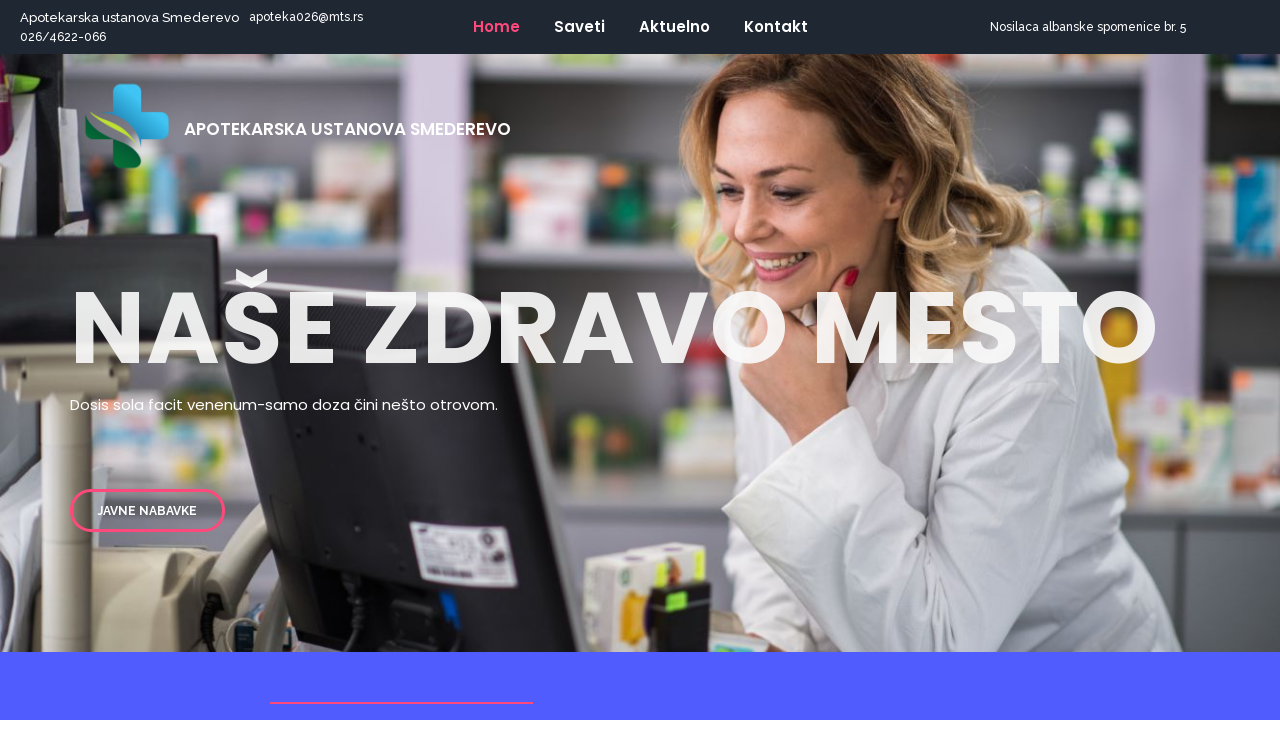

--- FILE ---
content_type: text/html; charset=UTF-8
request_url: https://apoteka-smederevo.rs/sp/
body_size: 22571
content:
	<!DOCTYPE html>
	<html lang="sr-RS">
	<head>
		<meta charset="UTF-8" />
		<meta name="viewport" content="width=device-width, initial-scale=1">
		<link rel="profile" href="https://gmpg.org/xfn/11">
		<script>(function(html){html.className = html.className.replace(/\bno-js\b/,'js')})(document.documentElement);</script>
<title>Apotekarska ustanova Smederevo &#8211; naše zdravo mesto</title>
	<style type="text/css">
	label[for="password"], .password-input, .lost_password{
	display:none !important;
	}
	</style>
	<link rel="alternate" type="application/rss+xml" title="Apotekarska ustanova Smederevo &raquo; Feed" href="https://apoteka-smederevo.rs/sp/feed/" />
<script>
var pagelayer_ajaxurl = "https://apoteka-smederevo.rs/sp/site-admin/admin-ajax.php?";
var pagelayer_global_nonce = "ae12b8a39b";
var pagelayer_server_time = 1765143383;
var pagelayer_is_live = "";
var pagelayer_facebook_id = "";
var pagelayer_settings = {"post_types":["post","page"],"enable_giver":"1","max_width":1170,"tablet_breakpoint":768,"mobile_breakpoint":360,"sidebar":false,"body_font":false,"color":false};
var pagelayer_recaptch_lang = "";
</script><style id="pagelayer-wow-animation-style" type="text/css">.pagelayer-wow{visibility: hidden;}</style>
	<style id="pagelayer-global-styles" type="text/css">
:root{--pagelayer-color-primary:#007bff;--pagelayer-color-secondary:#6c757d;--pagelayer-color-text:#1d1d1d;--pagelayer-color-accent:#61ce70;--pagelayer-font-primary-font-family:Open Sans;--pagelayer-font-secondary-font-family:Roboto;--pagelayer-font-text-font-family:Montserrat;--pagelayer-font-accent-font-family:Poppins;}
.pagelayer-row-stretch-auto > .pagelayer-row-holder, .pagelayer-row-stretch-full > .pagelayer-row-holder.pagelayer-width-auto{ max-width: 1170px; margin-left: auto; margin-right: auto;}
@media (min-width: 769px){
			.pagelayer-hide-desktop{
				display:none !important;
			}
		}

		@media (max-width: 768px) and (min-width: 361px){
			.pagelayer-hide-tablet{
				display:none !important;
			}
			.pagelayer-wp-menu-holder[data-drop_breakpoint="tablet"] .pagelayer-wp_menu-ul{
				display:none;
			}
		}

		@media (max-width: 360px){
			.pagelayer-hide-mobile{
				display:none !important;
			}
			.pagelayer-wp-menu-holder[data-drop_breakpoint="mobile"] .pagelayer-wp_menu-ul{
				display:none;
			}
		}
@media (max-width: 768px){
	[class^="pagelayer-offset-"],
	[class*=" pagelayer-offset-"] {
		margin-left: 0;
	}

	.pagelayer-row .pagelayer-col {
		margin-left: 0;
		width: 100%;
	}
	.pagelayer-row.pagelayer-gutters .pagelayer-col {
		margin-bottom: 16px;
	}
	.pagelayer-first-sm {
		order: -1;
	}
	.pagelayer-last-sm {
		order: 1;
	}
	

}

</style><link rel='stylesheet' id='pagelayer-frontend-css'  href='https://apoteka-smederevo.rs/sp/site-data/plugins/pagelayer-pro/css/givecss.php?give=pagelayer-frontend.css%2Cnivo-lightbox.css%2Canimate.min.css%2Cowl.carousel.min.css%2Cowl.theme.default.min.css%2Cfont-awesome5.min.css&#038;premium=%2Cpremium-frontend.css&#038;ver=1.7.5' type='text/css' media='all' />
<link rel='stylesheet' id='sitepad-style-css'  href='https://apoteka-smederevo.rs/sp/sitepad-data/themes/digitalmarketing/style.css?ver=5.1.6' type='text/css' media='all' />
<script type='text/javascript' src='https://apoteka-smederevo.rs/sp/site-inc/js/jquery/jquery.js?ver=1.12.4'></script>
<script type='text/javascript' src='https://apoteka-smederevo.rs/sp/site-inc/js/jquery/jquery-migrate.min.js?ver=1.4.1'></script>
<script type='text/javascript' src='https://apoteka-smederevo.rs/sp/site-data/plugins/pagelayer-pro/js/givejs.php?give=pagelayer-frontend.js%2Cnivo-lightbox.min.js%2Cwow.min.js%2Cjquery-numerator.js%2CsimpleParallax.min.js%2Cowl.carousel.min.js&#038;premium=%2Cchart.min.js%2Cpremium-frontend.js%2Cshuffle.min.js&#038;ver=1.7.5'></script>
<link rel="EditURI" type="application/rsd+xml" title="RSD" href="https://apoteka-smederevo.rs/sp/xmlrpc.php?rsd" />
<meta name="generator" content="SitePad 5.1.6" />
<link rel="canonical" href="https://apoteka-smederevo.rs/sp/" />
<link rel='shortlink' href='https://apoteka-smederevo.rs/sp/' />
<link rel="alternate" type="application/json+oembed" href="https://apoteka-smederevo.rs/sp/sp-json/oembed/1.0/embed?url=https%3A%2F%2Fapoteka-smederevo.rs%2Fsp%2F" />
<link rel="alternate" type="text/xml+oembed" href="https://apoteka-smederevo.rs/sp/sp-json/oembed/1.0/embed?url=https%3A%2F%2Fapoteka-smederevo.rs%2Fsp%2F&#038;format=xml" />
<script type="text/javascript">

// Make $ is jQuery
$ = jQuery;

</script>
		<style type="text/css">.recentcomments a{display:inline !important;padding:0 !important;margin:0 !important;}</style>
			</head>

	<body class="home page-template-default page page-id-30 wp-embed-responsive group-blog pagelayer-body">
		
	<header class="pagelayer-header"><div pagelayer-id="7h31809" class="p-7h31809 pagelayer-post_props">
</div>
<div pagelayer-id="bw89396" class="p-bw89396 pagelayer-row pagelayer-row-stretch-full pagelayer-height-default">
<style pagelayer-style-id="bw89396">.p-bw89396>.pagelayer-row-holder .pagelayer-col{align-content: center}
.p-bw89396 > .pagelayer-background-overlay{-webkit-transition: all 400ms !important; transition: all 400ms !important}
.p-bw89396 .pagelayer-svg-top .pagelayer-shape-fill{fill:#fff}
.p-bw89396 .pagelayer-row-svg .pagelayer-svg-top{width:100%;height:100px}
.p-bw89396 .pagelayer-svg-bottom .pagelayer-shape-fill{fill:#fff}
.p-bw89396 .pagelayer-row-svg .pagelayer-svg-bottom{width:100%;height:100px}
.p-bw89396{background: #1f2732;padding-top: 0px; padding-right: 0px; padding-bottom: 0px; padding-left: 0px;z-index: 10 !important; position: relative}
</style>
			
			
			
			
			<div class="pagelayer-row-holder pagelayer-row pagelayer-auto pagelayer-width-full"><div pagelayer-id="k902943" class="p-k902943 pagelayer-col">
<style pagelayer-style-id="k902943">.pagelayer-row-holder .p-k902943{width: 30%}
.p-k902943 > .pagelayer-background-overlay{-webkit-transition: all 400ms !important; transition: all 400ms !important}
.p-k902943{padding-top: 0px; padding-right: 15px; padding-bottom: 0px; padding-left: 15px}
@media screen and (max-width: 992px) {
.p-k902943{
order: 1;}
}
@media (max-width: 768px) and (min-width: 361px){.pagelayer-row-holder .p-k902943{width: 60%}
.p-k902943{padding-top: 10px; padding-right: 15px; padding-bottom: 10px; padding-left: 1px}
}
@media (max-width: 360px){.pagelayer-row-holder .p-k902943{width: 99%}
.p-k902943{padding-top: 10px; padding-right: 5px; padding-bottom: 10px; padding-left: 5px}
}
</style>
				
				
				
				<div class="pagelayer-col-holder"><div pagelayer-id="tc57190" class="p-tc57190 pagelayer-heading" align="left">
<style pagelayer-style-id="tc57190">.p-tc57190{text-align: left;padding-top: 0px; padding-right: 5px; padding-bottom: 0px; padding-left: 5px;width:initial !important;height:auto}
.p-tc57190 .pagelayer-heading-holder *{color:#ffffff;font-family: Raleway !important; font-size: 13px !important; font-style: normal !important; font-weight: 500 !important; font-variant: normal !important; text-decoration-line: none !important; text-decoration-style: solid !important; line-height: 1.65em !important; text-transform:  !important; letter-spacing: px !important; word-spacing: px !important}
.p-tc57190 .pagelayer-heading-holder{color:#ffffff;font-family: Raleway !important; font-size: 13px !important; font-style: normal !important; font-weight: 500 !important; font-variant: normal !important; text-decoration-line: none !important; text-decoration-style: solid !important; line-height: 1.65em !important; text-transform:  !important; letter-spacing: px !important; word-spacing: px !important}
@media (max-width: 360px){.p-tc57190{text-align: left}
.p-tc57190 .pagelayer-heading-holder *{font-family:  !important; font-size: 11px !important; font-style:  !important; font-weight:  !important; font-variant:  !important; text-decoration-line:  !important; text-decoration-style:  !important; line-height: em !important; text-transform:  !important; letter-spacing: px !important; word-spacing: px !important}
.p-tc57190 .pagelayer-heading-holder{font-family:  !important; font-size: 11px !important; font-style:  !important; font-weight:  !important; font-variant:  !important; text-decoration-line:  !important; text-decoration-style:  !important; line-height: em !important; text-transform:  !important; letter-spacing: px !important; word-spacing: px !important}
}
</style><div class="pagelayer-heading-holder"><p>Apotekarska ustanova Smederevo</p></div>
		
			</div><div pagelayer-id="5oj6843" class="p-5oj6843 pagelayer-email">
<style pagelayer-style-id="5oj6843">.p-5oj6843 .pagelayer-email *, .p-5oj6843 .pagelayer-email{color:#ffffff;font-family: Raleway; font-size: 12px !important; font-style: Normal !important; font-weight: 500 !important; font-variant: Normal !important; text-decoration-line: None !important; text-decoration-style: Solid !important; line-height: 1.65em !important; text-transform:  !important; letter-spacing: 0px !important; word-spacing: 0px !important}
.p-5oj6843 .pagelayer-email-holder{justify-content: flex-start}
.p-5oj6843 .pagelayer-email-icon i{color:}
.p-5oj6843{padding-top: 0px; padding-right: 5px; padding-bottom: 0px; padding-left: 5px;width:initial !important;height:auto}
@media (max-width: 360px){.p-5oj6843 .pagelayer-email *, .p-5oj6843 .pagelayer-email{font-family: ; font-size: 11px !important; font-style:  !important; font-weight:  !important; font-variant:  !important; text-decoration-line:  !important; text-decoration-style: Solid !important; line-height: em !important; text-transform:  !important; letter-spacing: px !important; word-spacing: px !important}
.p-5oj6843 .pagelayer-email-holder{justify-content: flex-start}
}
</style><div class="pagelayer-email-holder">
			<span class="pagelayer-email-icon"><i class=""></i></span>
			<a href="mailto:apoteka026@mts.rs">
				<span class="pagelayer-email">apoteka026@mts.rs</span></a></div>
			
			</div><div pagelayer-id="gcu2164" class="p-gcu2164 pagelayer-phone">
<style pagelayer-style-id="gcu2164">.p-gcu2164 .pagelayer-phone *, .p-gcu2164 .pagelayer-phone{color:#ffffff;font-family: Raleway; font-size: 12px !important; font-style: Normal !important; font-weight: 500 !important; font-variant: Normal !important; text-decoration-line: None !important; text-decoration-style: Solid !important; line-height: 1.65em !important; text-transform:  !important; letter-spacing: 0px !important; word-spacing: px !important}
.p-gcu2164 .pagelayer-phone-icon i{color:}
.p-gcu2164{padding-top: 0px; padding-right: 5px; padding-bottom: 0px; padding-left: 5px;width:initial !important;height:auto}
@media (max-width: 360px){.p-gcu2164 .pagelayer-phone *, .p-gcu2164 .pagelayer-phone{font-family: ; font-size: 11px !important; font-style:  !important; font-weight:  !important; font-variant:  !important; text-decoration-line:  !important; text-decoration-style: Solid !important; line-height: em !important; text-transform:  !important; letter-spacing: px !important; word-spacing: px !important}
.p-gcu2164 .pagelayer-phone-holder{justify-content: flex-start}
}
</style><div class="pagelayer-phone-holder">
			<span class="pagelayer-phone-icon"><i class=""></i></span>
			
				<span class="pagelayer-phone">026/4622-066</span>
			
			</div></div></div></div><div pagelayer-id="sm46845" class="p-sm46845 pagelayer-col">
<style pagelayer-style-id="sm46845">.pagelayer-row-holder .p-sm46845{width: 40%}
.p-sm46845 > .pagelayer-background-overlay{-webkit-transition: all 400ms !important; transition: all 400ms !important}
.p-sm46845{padding-top: 0px; padding-right: 15px; padding-bottom: 0px; padding-left: 15px}
@media screen and (max-width: 992px) {
.p-sm46845{
order: 3;}
}
@media (max-width: 768px) and (min-width: 361px){.pagelayer-row-holder .p-sm46845{width: 100%}
.p-sm46845{padding-top: 0px; padding-right: 0px; padding-bottom: 0px; padding-left: 0px}
}
@media (max-width: 360px){.pagelayer-row-holder .p-sm46845{width: 20%}
.p-sm46845{padding-top: 10px; padding-right: 10px; padding-bottom: 10px; padding-left: 10px}
}
</style>
				
				
				
				<div class="pagelayer-col-holder"><div pagelayer-id="0i85189" class="p-0i85189 pagelayer-wp_menu">
<style pagelayer-style-id="0i85189">.p-0i85189 .pagelayer-wp_menu-ul{text-align:center}
.p-0i85189 .pagelayer-wp-menu-container li.menu-item{list-style: circle}
.p-0i85189 .pagelayer-wp_menu-ul>li a:first-child{color: #ffffff}
.p-0i85189 .pagelayer-wp_menu-ul>li{background-color: rgba(0,0,0,0.00)}
.p-0i85189 .pagelayer-menu-hover-background .pagelayer-wp_menu-ul>li:hover{background-color: #ff497c}
.p-0i85189 .pagelayer-wp_menu-ul>li>a:hover:before{background-color: #ff497c;border-color:#ff497c}
.p-0i85189 .pagelayer-wp_menu-ul>li>a:hover:after{background-color: #ff497c;border-color:#ff497c}
.p-0i85189 .pagelayer-wp_menu-ul>li.pagelayer-active-sub-menu{background-color: #ff497c}
.p-0i85189 .pagelayer-wp_menu-ul>li.current-menu-item>a{color: #ff497c}
.p-0i85189 .pagelayer-wp-menu-container ul li.menu-item > a{font-family: Poppins !important; font-size: 15px !important; font-style: normal !important; font-weight: 600 !important; font-variant: normal !important; text-decoration-line: none !important; text-decoration-style: solid !important; line-height: 1.65em !important; text-transform: capitalize !important; letter-spacing: px !important; word-spacing: px !important}
.p-0i85189 .pagelayer-wp_menu-ul>li>a{padding-left: 15px;padding-right: 15px;padding-top: 15px;padding-bottom	: 15px}
.p-0i85189 ul.sub-menu li>a{justify-content:left !important}
.p-0i85189 .pagelayer-menu-type-horizontal .sub-menu{left:0px}
.p-0i85189 .pagelayer-menu-type-horizontal .sub-menu .sub-menu{left:unset;left:100% !important;top:0px}
.p-0i85189 .pagelayer-wp-menu-container ul.sub-menu>li a{color: #ffffff}
.p-0i85189 .pagelayer-wp-menu-container ul.sub-menu{background-color: #3e8ef7}
.p-0i85189 .pagelayer-wp-menu-container ul.sub-menu li a{padding-left: 10px;padding-right: 10px;padding-top: 10px;padding-bottom	: 10px}
.p-0i85189 .pagelayer-wp-menu-container .sub-menu a{margin-left: 10px}
.p-0i85189 .pagelayer-wp-menu-container .sub-menu .sub-menu a{margin-left: calc(2 * 10px)}
.p-0i85189 .pagelayer-primary-menu-bar{text-align:center}
.p-0i85189 .pagelayer-primary-menu-bar i{color:#ffffff;background-color:#ff497c;font-size:30px}
.p-0i85189 .pagelayer-menu-type-dropdown{width:30%;background-color:#000000}
.p-0i85189 .pagelayer-menu-type-dropdown .pagelayer-wp_menu-ul{width:100%;top: 8%; transform: translateY(-8%)}
.p-0i85189 .pagelayer-wp_menu-close i{font-size:25px;padding:8px;color:rgba(255,255,255,0.41);background-color:rgba(0,0,0,0.21);-webkit-transition: all 600ms !important; transition: all 600ms !important}
.p-0i85189 .pagelayer-wp_menu-close i:hover{color:#ffffff;background-color:#000000}
@media (max-width: 768px) and (min-width: 361px){.p-0i85189 .pagelayer-wp_menu-ul{text-align:center}
}
@media (max-width: 360px){.p-0i85189 .pagelayer-wp_menu-ul{text-align:left}
.p-0i85189 .pagelayer-primary-menu-bar{text-align:right}
.p-0i85189 .pagelayer-primary-menu-bar i{font-size:22px;padding:9 {{val[1]}}}
.p-0i85189 .pagelayer-menu-type-dropdown{width:60%}
.p-0i85189 .pagelayer-wp_menu-close i{font-size:20px;padding:8px}
}
</style><div class="pagelayer-wp-menu-holder" data-layout="horizontal" data-submenu_ind="caret-down" data-drop_breakpoint="mobile">
			<div class="pagelayer-primary-menu-bar"><i class="fas fa-bars" data-icon="fas fa-bars"></i></div>
			<div class="pagelayer-wp-menu-container pagelayer-menu-type-horizontal pagelayer-menu-hover-underline slide pagelayer-wp_menu-right" data-align="center">
				<div class="pagelayer-wp_menu-close"><i class="fas fa-times"></i></div>
				<div class="menu-digitalmarketing-header-menu-container"><ul id="2" class="pagelayer-wp_menu-ul"><li id="menu-item-34" class="menu-item menu-item-type-post_type menu-item-object-page menu-item-home current-menu-item page_item page-item-30 current_page_item menu-item-34"><a href="https://apoteka-smederevo.rs/sp/" aria-current="page"><span class="pagelayer-nav-menu-title">Home</span></a><div class="pagelayer-mega-menu pagelayer-mega-editor-34"></div></li>
<li id="menu-item-35" class="menu-item menu-item-type-post_type menu-item-object-page menu-item-35"><a href="https://apoteka-smederevo.rs/sp/blog/"><span class="pagelayer-nav-menu-title">Saveti</span></a><div class="pagelayer-mega-menu pagelayer-mega-editor-35"></div></li>
<li id="menu-item-38" class="menu-item menu-item-type-post_type menu-item-object-page menu-item-38"><a href="https://apoteka-smederevo.rs/sp/aktuelno/"><span class="pagelayer-nav-menu-title">Aktuelno</span></a><div class="pagelayer-mega-menu pagelayer-mega-editor-38"></div></li>
<li id="menu-item-1293" class="menu-item menu-item-type-post_type menu-item-object-page menu-item-1293"><a href="https://apoteka-smederevo.rs/sp/kontakt/"><span class="pagelayer-nav-menu-title">Kontakt</span></a><div class="pagelayer-mega-menu pagelayer-mega-editor-1293"></div></li>
</ul></div>
			</div>
		</div></div></div></div><div pagelayer-id="zmi3749" class="p-zmi3749 pagelayer-col">
<style pagelayer-style-id="zmi3749">.pagelayer-row-holder .p-zmi3749{width: 30%}
.p-zmi3749 > .pagelayer-background-overlay{-webkit-transition: all 400ms !important; transition: all 400ms !important}
.p-zmi3749{padding-top: 0px; padding-right: 15px; padding-bottom: 0px; padding-left: 15px}
@media screen and (max-width: 992px) {
.p-zmi3749{
order: 2;}
}
@media (max-width: 768px) and (min-width: 361px){.pagelayer-row-holder .p-zmi3749{width: 40%}
.p-zmi3749{padding-top: 0px; padding-right: 10px; padding-bottom: 0px; padding-left: 10px}
}
@media (max-width: 360px){.pagelayer-row-holder .p-zmi3749{width: 80%}
.p-zmi3749{padding-top: 10px; padding-right: 10px; padding-bottom: 10px; padding-left: 10px}
}
</style>
				
				
				
				<div class="pagelayer-col-holder"><div pagelayer-id="mpg9172" class="p-mpg9172 pagelayer-heading" align="center">
<style pagelayer-style-id="mpg9172">.p-mpg9172{text-align: center}
.p-mpg9172 .pagelayer-heading-holder *{color:#ffffff;font-family: Raleway !important; font-size: 12px !important; font-style: normal !important; font-weight: 500 !important; font-variant: normal !important; text-decoration-line:  !important; text-decoration-style:  !important; line-height: 1.65em !important; text-transform:  !important; letter-spacing: px !important; word-spacing: px !important}
.p-mpg9172 .pagelayer-heading-holder{color:#ffffff;font-family: Raleway !important; font-size: 12px !important; font-style: normal !important; font-weight: 500 !important; font-variant: normal !important; text-decoration-line:  !important; text-decoration-style:  !important; line-height: 1.65em !important; text-transform:  !important; letter-spacing: px !important; word-spacing: px !important}
</style><div class="pagelayer-heading-holder"><p>Nosilaca albanske spomenice br. 5</p></div>
		
			</div></div></div></div></div>

	</header>
	<div id="primary" class="content-area">
		<main id="main" class="site-main" role="main">

		
			
<article id="post-30" class="post-30 page type-page status-publish hentry">
	
	<div class="entry-content">
		<div pagelayer-id="sx77401" class="p-sx77401 pagelayer-post_props">
</div>
<div pagelayer-id="8qr2819" class="p-8qr2819 pagelayer-row pagelayer-row-stretch-auto pagelayer-height-default">
<style pagelayer-style-id="8qr2819">.p-8qr2819 > .pagelayer-background-overlay{opacity: 0.9;-webkit-transition: all 400ms !important; transition: all 400ms !important}
.p-8qr2819 .pagelayer-svg-top .pagelayer-shape-fill{fill:#fff}
.p-8qr2819 .pagelayer-row-svg .pagelayer-svg-top{width:100%;height:100px}
.p-8qr2819 .pagelayer-svg-bottom .pagelayer-shape-fill{fill:#fff}
.p-8qr2819 .pagelayer-row-svg .pagelayer-svg-bottom{width:100%;height:100px}
.p-8qr2819{background-image: url("https://apoteka-smederevo.rs/sp/sitepad-data/uploads/2023/07/AUBanner2.jpg");background-attachment: scroll;background-position-x: center;background-position-y: custom;background-position-y: 35%;background-repeat: no-repeat;background-size: cover;margin-top: -60px; margin-right: 0px; margin-bottom: 0px; margin-left: 0px;padding-top: 75px; padding-right: 0px; padding-bottom: 120px; padding-left: 0px;z-index: 1 !important; position: relative}
@media (max-width: 768px) and (min-width: 361px){.p-8qr2819{margin-top: -100px; margin-right: 0px; margin-bottom: 0px; margin-left: 0px;padding-top: 160px; padding-right: 0px; padding-bottom: 60px; padding-left: 0px}
}
@media (max-width: 360px){.p-8qr2819{margin-top: -100px; margin-right: 0px; margin-bottom: 0px; margin-left: 0px;padding-top: 150px; padding-right: 0px; padding-bottom: 60px; padding-left: 0px}
}
</style>
			
			
			
			<div class="pagelayer-background-overlay"></div>
			<div class="pagelayer-row-holder pagelayer-row pagelayer-auto pagelayer-width-auto"><div pagelayer-id="ed99922" class="p-ed99922 pagelayer-col">
<style pagelayer-style-id="ed99922">.pagelayer-row-holder .p-ed99922{width: 95%}
.p-ed99922 > .pagelayer-background-overlay{-webkit-transition: all 400ms !important; transition: all 400ms !important}
.p-ed99922{padding-top: 0px; padding-right: 15px; padding-bottom: 0px; padding-left: 15px}
@media (max-width: 768px) and (min-width: 361px){.pagelayer-row-holder .p-ed99922{width: 100%}
.p-ed99922{padding-top: 15px; padding-right: 15px; padding-bottom: 15px; padding-left: 15px}
}
@media (max-width: 360px){.pagelayer-row-holder .p-ed99922{width: 100%}
.p-ed99922{padding-top: 10px; padding-right: 10px; padding-bottom: 10px; padding-left: 10px}
}
</style>
				
				
				
				<div class="pagelayer-col-holder"><div pagelayer-id="nxn7446" class="p-nxn7446 pagelayer-wp_title">
<style pagelayer-style-id="nxn7446">.p-nxn7446 .pagelayer-wp-title-heading{font-family: Poppins; font-size: 17px !important; font-style: normal !important; font-weight: 600 !important; font-variant: normal !important; text-decoration-line: none !important; text-decoration-style: solid !important; line-height: 1.65em !important; text-transform: uppercase !important; letter-spacing: px !important; word-spacing: px !important;color:#ffffff;text-align:right;padding: 5px 0px 0px 0px}
.p-nxn7446 .pagelayer-wp-title-img{width:10%; height: auto}
@media (max-width: 360px){.p-nxn7446 .pagelayer-wp-title-img{width:20%; height: auto}
}
</style><div class="pagelayer-wp-title-content">
			<div class="pagelayer-wp-title-section">
				<a href="https://apoteka-smederevo.rs/sp" class="pagelayer-wp-title-link pagelayer-ele-link pagelayer-wp-title-align-left pagelayer-wp-title-vertical-middle">
					<img class="pagelayer-img pagelayer-wp-title-img" src="https://apoteka-smederevo.rs/sp/sitepad-data/uploads/2023/07/Medical-pharmacy-logo.png" title="Apoteka Smederevo" alt="Apoteka Smederevo" />
					<div class="pagelayer-wp-title-holder">
						<div class="pagelayer-wp-title-heading">Apotekarska ustanova Smederevo</div>
						
					</div>
				</a>
			</div>			
		<div></div></div></div><div pagelayer-id="3z84694" class="p-3z84694 pagelayer-heading fadeInLeft pagelayer-wow" align="left">
<style pagelayer-style-id="3z84694">.p-3z84694{text-align: left;padding-top: 80px; padding-right: 0px; padding-bottom: 0px; padding-left: 0px;-webkit-animation-delay: 600ms; animation-delay: 600ms}
.p-3z84694 .pagelayer-heading-holder *{color:rgba(248,249,249,0.92);font-family: Poppins !important; font-size: 100px !important; font-style: Normal !important; font-weight: 700 !important; font-variant: Normal !important; text-decoration-line: None !important; text-decoration-style: Solid !important; line-height: 1.3em !important; text-transform: Uppercase !important; letter-spacing: 1px !important; word-spacing: 0px !important}
.p-3z84694 .pagelayer-heading-holder{color:rgba(248,249,249,0.92);font-family: Poppins !important; font-size: 100px !important; font-style: Normal !important; font-weight: 700 !important; font-variant: Normal !important; text-decoration-line: None !important; text-decoration-style: Solid !important; line-height: 1.3em !important; text-transform: Uppercase !important; letter-spacing: 1px !important; word-spacing: 0px !important}
.p-3z84694 {word-wrap: break-word;}
@media (max-width: 768px) and (min-width: 361px){.p-3z84694{text-align: left;padding-top: 80px; padding-right: 0px; padding-bottom: 0px; padding-left: 0px}
.p-3z84694 .pagelayer-heading-holder *{font-family:  !important; font-size: 65px !important; font-style:  !important; font-weight:  !important; font-variant:  !important; text-decoration-line:  !important; text-decoration-style: Solid !important; line-height: em !important; text-transform:  !important; letter-spacing: px !important; word-spacing: px !important}
.p-3z84694 .pagelayer-heading-holder{font-family:  !important; font-size: 65px !important; font-style:  !important; font-weight:  !important; font-variant:  !important; text-decoration-line:  !important; text-decoration-style: Solid !important; line-height: em !important; text-transform:  !important; letter-spacing: px !important; word-spacing: px !important}
}
@media (max-width: 360px){.p-3z84694{text-align: left;padding-top: 40px; padding-right: 0px; padding-bottom: 0px; padding-left: 0px}
.p-3z84694 .pagelayer-heading-holder *{font-family:  !important; font-size: 46px !important; font-style:  !important; font-weight:  !important; font-variant:  !important; text-decoration-line:  !important; text-decoration-style: Solid !important; line-height: em !important; text-transform:  !important; letter-spacing: px !important; word-spacing: px !important}
.p-3z84694 .pagelayer-heading-holder{font-family:  !important; font-size: 46px !important; font-style:  !important; font-weight:  !important; font-variant:  !important; text-decoration-line:  !important; text-decoration-style: Solid !important; line-height: em !important; text-transform:  !important; letter-spacing: px !important; word-spacing: px !important}
}
</style><div class="pagelayer-heading-holder"><p>NAŠE ZDRAVO MESTO</p></div>
		
			</div><div pagelayer-id="psm6753" class="p-psm6753 pagelayer-heading fadeInLeft pagelayer-wow pagelayer-anim-slowest" align="left">
<style pagelayer-style-id="psm6753">.p-psm6753{text-align: left;box-shadow: px px px px   !important;-webkit-animation-delay: 600ms; animation-delay: 600ms}
.p-psm6753 .pagelayer-heading-holder *{color:#ffffff;font-family: Poppins !important; font-size: 15px !important; font-style: Normal !important; font-weight: 400 !important; font-variant: Normal !important; text-decoration-line: None !important; text-decoration-style: Solid !important; line-height: 1.65em !important; text-transform:  !important; letter-spacing: 0px !important; word-spacing: 0px !important}
.p-psm6753 .pagelayer-heading-holder{color:#ffffff;font-family: Poppins !important; font-size: 15px !important; font-style: Normal !important; font-weight: 400 !important; font-variant: Normal !important; text-decoration-line: None !important; text-decoration-style: Solid !important; line-height: 1.65em !important; text-transform:  !important; letter-spacing: 0px !important; word-spacing: 0px !important}
@media (max-width: 768px) and (min-width: 361px){.p-psm6753{padding-top: 10px; padding-right: 0px; padding-bottom: 30px; padding-left: 0px}
}
@media (max-width: 360px){.p-psm6753{padding-top: 10px; padding-right: 0px; padding-bottom: 10px; padding-left: 0px}
}
</style><div class="pagelayer-heading-holder"><p>Dosis sola facit venenum-samo doza čini nešto otrovom.<br /><br /></p></div>
		
			</div><div pagelayer-id="zes636" class="p-zes636 pagelayer-heading fadeInLeft pagelayer-wow pagelayer-anim-slowest" align="left">
<style pagelayer-style-id="zes636">.p-zes636{text-align: left;box-shadow: px px px px   !important;-webkit-animation-delay: 600ms; animation-delay: 600ms}
.p-zes636 .pagelayer-heading-holder *{color:#ffffff;font-family: Poppins !important; font-size: 15px !important; font-style: Normal !important; font-weight: 400 !important; font-variant: Normal !important; text-decoration-line: None !important; text-decoration-style: Solid !important; line-height: 1.65em !important; text-transform:  !important; letter-spacing: 0px !important; word-spacing: 0px !important}
.p-zes636 .pagelayer-heading-holder{color:#ffffff;font-family: Poppins !important; font-size: 15px !important; font-style: Normal !important; font-weight: 400 !important; font-variant: Normal !important; text-decoration-line: None !important; text-decoration-style: Solid !important; line-height: 1.65em !important; text-transform:  !important; letter-spacing: 0px !important; word-spacing: 0px !important}
@media (max-width: 768px) and (min-width: 361px){.p-zes636{padding-top: 10px; padding-right: 0px; padding-bottom: 30px; padding-left: 0px}
}
@media (max-width: 360px){.p-zes636{padding-top: 10px; padding-right: 0px; padding-bottom: 10px; padding-left: 0px}
}
</style><div class="pagelayer-heading-holder"><p><br /><br /></p></div>
		
			</div><div pagelayer-id="9aj9003" class="p-9aj9003 pagelayer-inner_row pagelayer-row-stretch-auto pagelayer-height-default fadeInLeft pagelayer-wow pagelayer-anim-slowest">
<style pagelayer-style-id="9aj9003">.p-9aj9003 > .pagelayer-background-overlay{-webkit-transition: all 400ms !important; transition: all 400ms !important}
.p-9aj9003 .pagelayer-svg-top .pagelayer-shape-fill{fill:#fff}
.p-9aj9003 .pagelayer-row-svg .pagelayer-svg-top{width:100%;height:100px}
.p-9aj9003 .pagelayer-svg-bottom .pagelayer-shape-fill{fill:#fff}
.p-9aj9003 .pagelayer-row-svg .pagelayer-svg-bottom{width:100%;height:100px}
.p-9aj9003{-webkit-animation-delay: 900ms; animation-delay: 900ms}
</style>
			
			
			
			
			<div class="pagelayer-row-holder pagelayer-row pagelayer-auto pagelayer-width-auto"><div pagelayer-id="wsb6900" class="p-wsb6900 pagelayer-col">
<style pagelayer-style-id="wsb6900">.pagelayer-row-holder .p-wsb6900{width: 23.42%}
.p-wsb6900 > .pagelayer-background-overlay{-webkit-transition: all 400ms !important; transition: all 400ms !important}
.p-wsb6900{padding-top: 0px; padding-right: 0px; padding-bottom: 0px; padding-left: 0px}
@media (max-width: 768px) and (min-width: 361px){.pagelayer-row-holder .p-wsb6900{width: 30%}
}
@media (max-width: 360px){.pagelayer-row-holder .p-wsb6900{width: 50%}
}
</style>
				
				
				
				<div class="pagelayer-col-holder"><div pagelayer-id="yzp5951" class="p-yzp5951 pagelayer-btn">
<style pagelayer-style-id="yzp5951">.p-yzp5951 .pagelayer-btn-text{font-family: Raleway; font-size: 12px !important; font-style: Normal !important; font-weight: 700 !important; font-variant: Normal !important; text-decoration-line: None !important; text-decoration-style: Solid !important; line-height: 1em !important; text-transform: Uppercase !important; letter-spacing: 0px !important; word-spacing: 0px !important}
.p-yzp5951 .pagelayer-btn-holder{font-family: Raleway; font-size: 12px !important; font-style: Normal !important; font-weight: 700 !important; font-variant: Normal !important; text-decoration-line: None !important; text-decoration-style: Solid !important; line-height: 1em !important; text-transform: Uppercase !important; letter-spacing: 0px !important; word-spacing: 0px !important;padding: calc(25px / 2) 25px;background-color: rgba(0,0,0,0.00);color: #ffffff;-webkit-transition: all 600ms !important; transition: all 600ms !important;border-color: #ff497c}
.p-yzp5951{text-align: left;padding-top: 0px; padding-right: 0px; padding-bottom: 0px; padding-left: 0px}
.p-yzp5951 .pagelayer-btn-anim-thin{background-color: unset !important;border-style: unset !important}
.p-yzp5951 .pagelayer-btn-anim-thin::before{background-color: rgba(0,0,0,0.00)}
.p-yzp5951 .pagelayer-btn-anim-thin::after{background-color: rgba(0,0,0,0.00)}
.p-yzp5951 .pagelayer-btn-custom:hover, .p-yzp5951 .pagelayer-btn-anim-slide:after{background-color: #ffffff}
.p-yzp5951 .pagelayer-btn-holder:hover{color: #1f2732}
.p-yzp5951 .pagelayer-btn-holder, .p-yzp5951 .pagelayer-btn-anim-thin:after, .p-yzp5951 .pagelayer-btn-anim-thin:before{border-style: solid;border-top-width: 3px; border-right-width: 3px; border-bottom-width: 3px; border-left-width: 3px}
.p-yzp5951 .pagelayer-btn-holder, .p-yzp5951 .pagelayer-btn-anim-glow:before{border-radius: 25px 25px 25px 25px; -webkit-border-radius:  25px 25px 25px 25px;-moz-border-radius: 25px 25px 25px 25px}
@media (max-width: 360px){.p-yzp5951 .pagelayer-btn-text{font-family: ; font-size: 11px !important; font-style:  !important; font-weight:  !important; font-variant:  !important; text-decoration-line:  !important; text-decoration-style: Solid !important; line-height: 1.5em !important; text-transform:  !important; letter-spacing: px !important; word-spacing: px !important}
.p-yzp5951 .pagelayer-btn-holder{font-family: ; font-size: 11px !important; font-style:  !important; font-weight:  !important; font-variant:  !important; text-decoration-line:  !important; text-decoration-style: Solid !important; line-height: 1.5em !important; text-transform:  !important; letter-spacing: px !important; word-spacing: px !important;padding: calc(17px / 2) 17px}
.p-yzp5951{padding-top: 5px; padding-right: 5px; padding-bottom: 5px; padding-left: 5px}
}
</style><a class="pagelayer-btn-holder pagelayer-ele-link pagelayer-btn-custom pagelayer-btn-custom {{icon_position}}" href="https://apoteka-smederevo.rs/sp/javne-nabavke">
					
					<span class="pagelayer-btn-text">JAVNE NABAVKE</span>
					
				</a></div></div></div><div pagelayer-id="egl9333" class="p-egl9333 pagelayer-col">
<style pagelayer-style-id="egl9333">.pagelayer-row-holder .p-egl9333{width: 76.58%}
.p-egl9333 > .pagelayer-background-overlay{-webkit-transition: all 400ms !important; transition: all 400ms !important}
.p-egl9333{padding-top: 0px; padding-right: 0px; padding-bottom: 0px; padding-left: 0px}
@media (max-width: 768px) and (min-width: 361px){.pagelayer-row-holder .p-egl9333{width: 70%}
}
@media (max-width: 360px){.pagelayer-row-holder .p-egl9333{width: 50%}
}
</style>
				
				
				
				<div class="pagelayer-col-holder">
</div></div></div></div></div></div></div></div>
<div pagelayer-id="31o3722" class="p-31o3722 pagelayer-row pagelayer-row-stretch-auto pagelayer-height-default">
<style pagelayer-style-id="31o3722">.p-31o3722 > .pagelayer-background-overlay{-webkit-transition: all 400ms !important; transition: all 400ms !important}
.p-31o3722 .pagelayer-svg-top .pagelayer-shape-fill{fill:#fff}
.p-31o3722 .pagelayer-row-svg .pagelayer-svg-top{width:100%;height:100px}
.p-31o3722 .pagelayer-svg-bottom .pagelayer-shape-fill{fill:#fff}
.p-31o3722 .pagelayer-row-svg .pagelayer-svg-bottom{width:100%;height:100px}
.p-31o3722{background: #505cfe;padding-top: 40px; padding-right: 0px; padding-bottom: 30px; padding-left: 0px}
@media (max-width: 768px) and (min-width: 361px){.p-31o3722{padding-top: 60px; padding-right: 0px; padding-bottom: 60px; padding-left: 0px}
}
@media (max-width: 360px){.p-31o3722{padding-top: 40px; padding-right: 0px; padding-bottom: 40px; padding-left: 0px}
}
</style>
			
			
			
			
			<div class="pagelayer-row-holder pagelayer-row pagelayer-auto pagelayer-width-auto"><div pagelayer-id="f8a2156" class="p-f8a2156 pagelayer-col">
<style pagelayer-style-id="f8a2156">.pagelayer-row-holder .p-f8a2156{width: 10%}
.p-f8a2156 > .pagelayer-background-overlay{-webkit-transition: all 400ms !important; transition: all 400ms !important}
.p-f8a2156{padding-top: 0px; padding-right: 15px; padding-bottom: 0px; padding-left: 15px}
@media (max-width: 768px) and (min-width: 361px){.p-f8a2156{padding-top: 15px; padding-right: 15px; padding-bottom: 15px; padding-left: 15px}
}
@media (max-width: 360px){.p-f8a2156{padding-top: 10px; padding-right: 10px; padding-bottom: 10px; padding-left: 10px}
}
</style>
				
				
				
				<div class="pagelayer-col-holder"><div pagelayer-id="0wr7125" class="p-0wr7125 pagelayer-divider fadeInLeft pagelayer-wow">
<style pagelayer-style-id="0wr7125">.p-0wr7125 .pagelayer-divider-seperator{border-top-style: solid;border-top-color: #ff497c;border-top-width: 2px;width: 28%}
.p-0wr7125 .pagelayer-divider-holder{padding-top: 10px; padding-bottom: 10px;text-align: left}
.p-0wr7125{padding-top: 0px; padding-right: 0px; padding-bottom: 0px; padding-left: 200px;-webkit-animation-delay: 600ms; animation-delay: 600ms}
@media (max-width: 360px){.p-0wr7125 .pagelayer-divider-seperator{width: 50%}
.p-0wr7125{padding-top: 0px; padding-right: 0px; padding-bottom: 0px; padding-left: 80px}
}
</style><div class="pagelayer-divider-holder">
			<span class="pagelayer-divider-seperator"></span>
		</div></div><div pagelayer-id="7qd7380" class="p-7qd7380 pagelayer-heading fadeInLeft pagelayer-wow" align="center">
<style pagelayer-style-id="7qd7380">.p-7qd7380{text-align: center;-webkit-animation-delay: 700ms; animation-delay: 700ms}
.p-7qd7380 .pagelayer-heading-holder *{color:#ffffff;font-family: Poppins !important; font-size: 30px !important; font-style: Normal !important; font-weight: 600 !important; font-variant: Normal !important; text-decoration-line: None !important; text-decoration-style: Solid !important; line-height: 1.65em !important; text-transform:  !important; letter-spacing: 0px !important; word-spacing: 0px !important}
.p-7qd7380 .pagelayer-heading-holder{color:#ffffff;font-family: Poppins !important; font-size: 30px !important; font-style: Normal !important; font-weight: 600 !important; font-variant: Normal !important; text-decoration-line: None !important; text-decoration-style: Solid !important; line-height: 1.65em !important; text-transform:  !important; letter-spacing: 0px !important; word-spacing: 0px !important}
@media (max-width: 768px) and (min-width: 361px){.p-7qd7380{text-align: center}
.p-7qd7380 .pagelayer-heading-holder *{font-family:  !important; font-size: 25px !important; font-style:  !important; font-weight:  !important; font-variant:  !important; text-decoration-line:  !important; text-decoration-style: Solid !important; line-height: em !important; text-transform:  !important; letter-spacing: px !important; word-spacing: px !important}
.p-7qd7380 .pagelayer-heading-holder{font-family:  !important; font-size: 25px !important; font-style:  !important; font-weight:  !important; font-variant:  !important; text-decoration-line:  !important; text-decoration-style: Solid !important; line-height: em !important; text-transform:  !important; letter-spacing: px !important; word-spacing: px !important}
}
@media (max-width: 360px){.p-7qd7380{text-align: center}
.p-7qd7380 .pagelayer-heading-holder *{font-family:  !important; font-size: 22px !important; font-style:  !important; font-weight:  !important; font-variant:  !important; text-decoration-line:  !important; text-decoration-style: Solid !important; line-height: em !important; text-transform:  !important; letter-spacing: px !important; word-spacing: px !important}
.p-7qd7380 .pagelayer-heading-holder{font-family:  !important; font-size: 22px !important; font-style:  !important; font-weight:  !important; font-variant:  !important; text-decoration-line:  !important; text-decoration-style: Solid !important; line-height: em !important; text-transform:  !important; letter-spacing: px !important; word-spacing: px !important}
}
</style><div class="pagelayer-heading-holder"><p>Moderno koncipiran&nbsp; lanac apoteka usklađen između svoje osnovne misije i neophodnosti profitnog poslovanja</p></div>
		
			</div><div pagelayer-id="2ng2021" class="p-2ng2021 pagelayer-divider fadeInLeft pagelayer-wow">
<style pagelayer-style-id="2ng2021">.p-2ng2021 .pagelayer-divider-seperator{border-top-style: solid;border-top-color: #ff497c;border-top-width: 2px;width: 30%}
.p-2ng2021 .pagelayer-divider-holder{padding-top: 10px; padding-bottom: 10px;text-align: left}
.p-2ng2021{padding-top: 0px; padding-right: 0px; padding-bottom: 0px; padding-left: 460px;-webkit-animation-delay: 800ms; animation-delay: 800ms}
@media (max-width: 360px){.p-2ng2021 .pagelayer-divider-seperator{width: 60%}
.p-2ng2021{padding-top: 0px; padding-right: 0px; padding-bottom: 0px; padding-left: 122px}
}
</style><div class="pagelayer-divider-holder">
			<span class="pagelayer-divider-seperator"></span>
		</div></div><div pagelayer-id="pek2227" class="p-pek2227 pagelayer-heading fadeInUp pagelayer-wow" align="center">
<style pagelayer-style-id="pek2227">.p-pek2227{text-align: center;padding-top: 40px; padding-right: 330px; padding-bottom: 30px; padding-left: 330px;-webkit-animation-delay: 600ms; animation-delay: 600ms}
.p-pek2227 .pagelayer-heading-holder *{color:#ffffff;font-family: Poppins !important; font-size: 18px !important; font-style: normal !important; font-weight: 400 !important; font-variant: normal !important; text-decoration-line: none !important; text-decoration-style: solid !important; line-height: 1.65em !important; text-transform:  !important; letter-spacing: px !important; word-spacing: px !important}
.p-pek2227 .pagelayer-heading-holder{color:#ffffff;font-family: Poppins !important; font-size: 18px !important; font-style: normal !important; font-weight: 400 !important; font-variant: normal !important; text-decoration-line: none !important; text-decoration-style: solid !important; line-height: 1.65em !important; text-transform:  !important; letter-spacing: px !important; word-spacing: px !important}
@media (max-width: 768px) and (min-width: 361px){.p-pek2227{padding-top: 20px; padding-right: 0px; padding-bottom: 20px; padding-left: 0px}
}
@media (max-width: 360px){.p-pek2227{padding-top: 5px; padding-right: 5px; padding-bottom: 5px; padding-left: 5px}
}
</style><div class="pagelayer-heading-holder"><p>Nabavka i izdavanje lekova ne recept</p>
<p>Nabavka i prodaja bez recepta</p>
<p>Izrada magistralnih preparata</p></div>
		
			</div></div></div></div></div>
<div pagelayer-id="4022778" class="p-4022778 pagelayer-row pagelayer-row-stretch-auto pagelayer-height-default">
<style pagelayer-style-id="4022778">.p-4022778 > .pagelayer-background-overlay{-webkit-transition: all 400ms !important; transition: all 400ms !important}
.p-4022778 .pagelayer-svg-top .pagelayer-shape-fill{fill:#fff}
.p-4022778 .pagelayer-row-svg .pagelayer-svg-top{width:100%;height:100px}
.p-4022778 .pagelayer-svg-bottom .pagelayer-shape-fill{fill:#fff}
.p-4022778 .pagelayer-row-svg .pagelayer-svg-bottom{width:100%;height:100px}
.p-4022778{padding-top: 80px; padding-right: 0px; padding-bottom: 40px; padding-left: 0px}
@media (max-width: 768px) and (min-width: 361px){.p-4022778{padding-top: 40px; padding-right: 0px; padding-bottom: 20px; padding-left: 0px}
}
@media (max-width: 360px){.p-4022778{padding-top: 40px; padding-right: 0px; padding-bottom: 40px; padding-left: 0px}
}
</style>
			
			
			
			
			<div class="pagelayer-row-holder pagelayer-row pagelayer-auto pagelayer-width-auto"><div pagelayer-id="1ri5146" class="p-1ri5146 pagelayer-col">
<style pagelayer-style-id="1ri5146">.pagelayer-row-holder .p-1ri5146{width: 50%}
.p-1ri5146 > .pagelayer-background-overlay{-webkit-transition: all 400ms !important; transition: all 400ms !important}
.p-1ri5146{padding-top: 0px; padding-right: 15px; padding-bottom: 0px; padding-left: 15px}
@media (max-width: 768px) and (min-width: 361px){.pagelayer-row-holder .p-1ri5146{width: 100%}
.p-1ri5146{padding-top: 15px; padding-right: 15px; padding-bottom: 15px; padding-left: 15px}
}
@media (max-width: 360px){.pagelayer-row-holder .p-1ri5146{width: 100%}
.p-1ri5146{padding-top: 10px; padding-right: 10px; padding-bottom: 10px; padding-left: 10px}
}
</style>
				
				
				
				<div class="pagelayer-col-holder"><div pagelayer-id="zsl9984" class="p-zsl9984 pagelayer-divider fadeInLeft pagelayer-wow">
<style pagelayer-style-id="zsl9984">.p-zsl9984 .pagelayer-divider-seperator{border-top-style: solid;border-top-color: #ff497c;border-top-width: 2px;width: 20%}
.p-zsl9984 .pagelayer-divider-holder{padding-top: 10px; padding-bottom: 10px;text-align: left}
.p-zsl9984{margin-top: 0px; margin-right: 0px; margin-bottom: 0px; margin-left: 0px;padding-top: 0px; padding-right: 0px; padding-bottom: 0px; padding-left: 10px;-webkit-animation-delay: 600ms; animation-delay: 600ms}
</style><div class="pagelayer-divider-holder">
			<span class="pagelayer-divider-seperator"></span>
		</div></div><div pagelayer-id="pco9123" class="p-pco9123 pagelayer-heading fadeInLeft pagelayer-wow" align="left">
<style pagelayer-style-id="pco9123">.p-pco9123{text-align: left;-webkit-animation-delay: 700ms; animation-delay: 700ms}
.p-pco9123 .pagelayer-heading-holder *{color:#1f2732;font-family: Poppins !important; font-size: 30px !important; font-style: Normal !important; font-weight: 800 !important; font-variant: Normal !important; text-decoration-line: None !important; text-decoration-style: Solid !important; line-height: 1em !important; text-transform: Uppercase !important; letter-spacing: 0px !important; word-spacing: 0px !important}
.p-pco9123 .pagelayer-heading-holder{color:#1f2732;font-family: Poppins !important; font-size: 30px !important; font-style: Normal !important; font-weight: 800 !important; font-variant: Normal !important; text-decoration-line: None !important; text-decoration-style: Solid !important; line-height: 1em !important; text-transform: Uppercase !important; letter-spacing: 0px !important; word-spacing: 0px !important}
@media (max-width: 768px) and (min-width: 361px){.p-pco9123{text-align: left}
.p-pco9123 .pagelayer-heading-holder *{font-family:  !important; font-size: 25px !important; font-style:  !important; font-weight:  !important; font-variant:  !important; text-decoration-line:  !important; text-decoration-style: Solid !important; line-height: em !important; text-transform:  !important; letter-spacing: px !important; word-spacing: px !important}
.p-pco9123 .pagelayer-heading-holder{font-family:  !important; font-size: 25px !important; font-style:  !important; font-weight:  !important; font-variant:  !important; text-decoration-line:  !important; text-decoration-style: Solid !important; line-height: em !important; text-transform:  !important; letter-spacing: px !important; word-spacing: px !important}
}
@media (max-width: 360px){.p-pco9123{text-align: left}
.p-pco9123 .pagelayer-heading-holder *{font-family:  !important; font-size: 22px !important; font-style:  !important; font-weight:  !important; font-variant:  !important; text-decoration-line:  !important; text-decoration-style: Solid !important; line-height: em !important; text-transform:  !important; letter-spacing: px !important; word-spacing: px !important}
.p-pco9123 .pagelayer-heading-holder{font-family:  !important; font-size: 22px !important; font-style:  !important; font-weight:  !important; font-variant:  !important; text-decoration-line:  !important; text-decoration-style: Solid !important; line-height: em !important; text-transform:  !important; letter-spacing: px !important; word-spacing: px !important}
}
</style><div class="pagelayer-heading-holder"><p>O nama</p></div>
		
			</div><div pagelayer-id="32m2353" class="p-32m2353 pagelayer-divider fadeInLeft pagelayer-wow">
<style pagelayer-style-id="32m2353">.p-32m2353 .pagelayer-divider-seperator{border-top-style: solid;border-top-color: #ff497c;border-top-width: 2px;width: 20%}
.p-32m2353 .pagelayer-divider-holder{padding-top: 10px; padding-bottom: 10px;text-align: left}
.p-32m2353{padding-top: 0px; padding-right: 0px; padding-bottom: 0px; padding-left: 55px;-webkit-animation-delay: 800ms; animation-delay: 800ms}
</style><div class="pagelayer-divider-holder">
			<span class="pagelayer-divider-seperator"></span>
		</div></div><div pagelayer-id="p294869" class="p-p294869 pagelayer-heading fadeInLeft pagelayer-wow pagelayer-anim-slow" align="left">
<style pagelayer-style-id="p294869">.p-p294869{text-align: left;padding-top: 10px; padding-right: 0px; padding-bottom: 10px; padding-left: 0px;-webkit-animation-delay: 600ms; animation-delay: 600ms}
.p-p294869 .pagelayer-heading-holder *{color:#1f2732;font-family: Poppins !important; font-size: 15px !important; font-style: Normal !important; font-weight: 400 !important; font-variant: Normal !important; text-decoration-line: None !important; text-decoration-style: Solid !important; line-height: 1.65em !important; text-transform:  !important; letter-spacing: 0px !important; word-spacing: 0px !important}
.p-p294869 .pagelayer-heading-holder{color:#1f2732;font-family: Poppins !important; font-size: 15px !important; font-style: Normal !important; font-weight: 400 !important; font-variant: Normal !important; text-decoration-line: None !important; text-decoration-style: Solid !important; line-height: 1.65em !important; text-transform:  !important; letter-spacing: 0px !important; word-spacing: 0px !important}
@media (max-width: 768px) and (min-width: 361px){.p-p294869{padding-top: 5px; padding-right: 5px; padding-bottom: 5px; padding-left: 5px}
}
@media (max-width: 360px){.p-p294869{padding-top: 5px; padding-right: 5px; padding-bottom: 5px; padding-left: 5px}
}
</style><div class="pagelayer-heading-holder"><p>Apotekarstvo u Srbiji kao i u našem gradu Smederevu ima dugu tradiciju. Prva apoteka apoteka u Smederevu osnovana je 16. septembra 1859. godine, njen osnivač bio je mr Jovan Dilber.
Kasnije su osnovane još dve apoteke koje su radile samostalno do 1963. godine, kada je izvršeno njihovo integrisanje sa Opštom bolnicom u Smederevu. Nastavljaju rad pod nazivom ”Služba za medicinsko snabdevanje”.</p></div>
		
			</div><div pagelayer-id="huk2164" class="p-huk2164 pagelayer-heading fadeInLeft pagelayer-wow pagelayer-anim-slowest" align="left">
<style pagelayer-style-id="huk2164">.p-huk2164{text-align: left;padding-top: 10px; padding-right: 0px; padding-bottom: 10px; padding-left: 0px;-webkit-animation-delay: 600ms; animation-delay: 600ms}
.p-huk2164 .pagelayer-heading-holder *{color:#1f2732;font-family: Poppins !important; font-size: 15px !important; font-style: Normal !important; font-weight: 400 !important; font-variant: Normal !important; text-decoration-line: None !important; text-decoration-style: Solid !important; line-height: 1.65em !important; text-transform:  !important; letter-spacing: 0px !important; word-spacing: 0px !important}
.p-huk2164 .pagelayer-heading-holder{color:#1f2732;font-family: Poppins !important; font-size: 15px !important; font-style: Normal !important; font-weight: 400 !important; font-variant: Normal !important; text-decoration-line: None !important; text-decoration-style: Solid !important; line-height: 1.65em !important; text-transform:  !important; letter-spacing: 0px !important; word-spacing: 0px !important}
@media (max-width: 768px) and (min-width: 361px){.p-huk2164{padding-top: 5px; padding-right: 5px; padding-bottom: 5px; padding-left: 5px}
}
@media (max-width: 360px){.p-huk2164{padding-top: 5px; padding-right: 5px; padding-bottom: 5px; padding-left: 5px}
}
</style><div class="pagelayer-heading-holder"><p>Usled društvenih promena devedestih godina prošlog veka dolazi do izdvajanja apoteka iz Medicinskog centra Smederevo i doma zdravlja Velika Plana 14. septembra 1998. godine, AU Smederevo dobija status samostalne zdravstvene ustanove.
Iz zdravstvenog centra Smederevo i doma zdravlja Velika Plana izdvojile su se tri apoteke i 10 apotekarskih stanica.
Ovaj broj apoteka i apotekarskih jedinica teritorijalno je pokrivao dve opštine - Smederevo i Veliku Planu koje su imale 170.000 stanovnika.</p></div>
		
			</div><div pagelayer-id="usx9697" class="p-usx9697 pagelayer-heading fadeInLeft pagelayer-wow pagelayer-anim-slowest" align="left">
<style pagelayer-style-id="usx9697">.p-usx9697{text-align: left;padding-top: 10px; padding-right: 0px; padding-bottom: 10px; padding-left: 0px;-webkit-animation-delay: 700ms; animation-delay: 700ms}
.p-usx9697 .pagelayer-heading-holder *{color:#1f2732;font-family: Poppins !important; font-size: 15px !important; font-style: Normal !important; font-weight: 400 !important; font-variant: Normal !important; text-decoration-line: None !important; text-decoration-style: Solid !important; line-height: 1.65em !important; text-transform:  !important; letter-spacing: 0px !important; word-spacing: 0px !important}
.p-usx9697 .pagelayer-heading-holder{color:#1f2732;font-family: Poppins !important; font-size: 15px !important; font-style: Normal !important; font-weight: 400 !important; font-variant: Normal !important; text-decoration-line: None !important; text-decoration-style: Solid !important; line-height: 1.65em !important; text-transform:  !important; letter-spacing: 0px !important; word-spacing: 0px !important}
@media (max-width: 768px) and (min-width: 361px){.p-usx9697{padding-top: 5px; padding-right: 5px; padding-bottom: 5px; padding-left: 5px}
}
@media (max-width: 360px){.p-usx9697{padding-top: 5px; padding-right: 5px; padding-bottom: 5px; padding-left: 5px}
}
</style><div class="pagelayer-heading-holder"><p>Nakon izdvajanja organizacione jedinice Velika Plana, Apoteka Smederevo nastavlja da obavlja svoju osnovu delatnost u tri gradske apoteke i deset apotekarskih jedinica koje pokrivaju teritoriju grada Smederevo:
</p></div>
		
			</div><div pagelayer-id="pod143" class="p-pod143 pagelayer-heading fadeInLeft pagelayer-wow pagelayer-anim-slowest" align="left">
<style pagelayer-style-id="pod143">.p-pod143{text-align: left;padding-top: 10px; padding-right: 0px; padding-bottom: 10px; padding-left: 0px;-webkit-animation-delay: 700ms; animation-delay: 700ms}
.p-pod143 .pagelayer-heading-holder *{color:#0986c0;font-family: Poppins !important; font-size: 15px !important; font-style: normal !important; font-weight: 600 !important; font-variant: normal !important; text-decoration-line: none !important; text-decoration-style: solid !important; line-height: 1.65em !important; text-transform:  !important; letter-spacing: px !important; word-spacing: px !important}
.p-pod143 .pagelayer-heading-holder{color:#0986c0;font-family: Poppins !important; font-size: 15px !important; font-style: normal !important; font-weight: 600 !important; font-variant: normal !important; text-decoration-line: none !important; text-decoration-style: solid !important; line-height: 1.65em !important; text-transform:  !important; letter-spacing: px !important; word-spacing: px !important}
@media (max-width: 768px) and (min-width: 361px){.p-pod143{padding-top: 5px; padding-right: 5px; padding-bottom: 5px; padding-left: 5px}
}
@media (max-width: 360px){.p-pod143{padding-top: 5px; padding-right: 5px; padding-bottom: 5px; padding-left: 5px}
}
</style><div class="pagelayer-heading-holder"><p></p><li><span>Nabavka i izdavanje lekova na recept</span></li>
<p></p>
<p></p><li><span>Nabavka i prodaja bez recepta</span></li>
<p></p>
<p></p><li><span>Izrada magistralnih preparata</span></li>
<p></p></div>
		
			</div><div pagelayer-id="lys519" class="p-lys519 pagelayer-image fadeInUp pagelayer-wow">
<style pagelayer-style-id="lys519">.p-lys519 .pagelayer-image-holder{text-align: left}
.p-lys519 .pagelayer-image-holder .pagelayer-image-overlay-content{text-align: left}
.p-lys519 .pagelayer-img{-webkit-transition: all 400ms; transition: all 400ms}
.p-lys519 .pagelayer-image-caption{color: #0986c0}
.p-lys519{-webkit-animation-delay: 600ms; animation-delay: 600ms}
</style><div class="pagelayer-image-holder pagelayer-anim-par">
			
				<img class="pagelayer-img pagelayer-animation-{{anim_hover}}" src="https://apoteka-smederevo.rs/sp/sitepad-data/uploads/2023/10/Farmakoterapija-300x225.jpg" title="Farmakoterapija" alt="Farmakoterapija" srcset="https://apoteka-smederevo.rs/sp/sitepad-data/uploads/2023/10/Farmakoterapija-300x225.jpg, https://apoteka-smederevo.rs/sp/sitepad-data/uploads/2023/10/Farmakoterapija-300x225.jpg 1x, " />
				
			
		</div>
		</div></div></div><div pagelayer-id="qrn3100" class="p-qrn3100 pagelayer-col pagelayer-hide-desktop pagelayer-hide-tablet pagelayer-hide-mobile">
<style pagelayer-style-id="qrn3100">.pagelayer-row-holder .p-qrn3100{width: 11.07%}
.p-qrn3100 > .pagelayer-background-overlay{-webkit-transition: all 400ms !important; transition: all 400ms !important}
.p-qrn3100{padding-top: 0px; padding-right: 0px; padding-bottom: 0px; padding-left: 0px}
@media (max-width: 768px) and (min-width: 361px){.p-qrn3100{padding-top: 0px; padding-right: 0px; padding-bottom: 0px; padding-left: 0px}
}
@media (max-width: 360px){.p-qrn3100{padding-top: 0px; padding-right: 0px; padding-bottom: 0px; padding-left: 0px}
}
</style>
				
				
				
				<div class="pagelayer-col-holder">
</div></div><div pagelayer-id="l7d4987" class="p-l7d4987 pagelayer-col">
<style pagelayer-style-id="l7d4987">.pagelayer-row-holder .p-l7d4987{width: 37.22%}
.p-l7d4987 > .pagelayer-background-overlay{-webkit-transition: all 400ms !important; transition: all 400ms !important}
.p-l7d4987{padding-top: 0px; padding-right: 15px; padding-bottom: 0px; padding-left: 15px}
@media (max-width: 768px) and (min-width: 361px){.pagelayer-row-holder .p-l7d4987{width: 100%}
.p-l7d4987{padding-top: 15px; padding-right: 15px; padding-bottom: 0px; padding-left: 15px}
}
@media (max-width: 360px){.pagelayer-row-holder .p-l7d4987{width: 100%}
.p-l7d4987{padding-top: 10px; padding-right: 10px; padding-bottom: 10px; padding-left: 10px}
}
</style>
				
				
				
				<div class="pagelayer-col-holder"><div pagelayer-id="zae8122" class="p-zae8122 pagelayer-iconbox fadeInRight pagelayer-wow">
<style pagelayer-style-id="zae8122">.p-zae8122 .pagelayer-service-icon i{padding: calc(0.5em + 11px);color:#ff497c;-webkit-transition: all 600ms; transition: all 600ms;border-style: solid;border-color: #ff497c;border-top-width: 1px; border-right-width: 1px; border-bottom-width: 1px; border-left-width: 1px}
.p-zae8122 .pagelayer-service-icon{padding-top:0px; padding-right:15px; padding-bottom:0px; padding-left:0px;font-size:15px}
.p-zae8122 .pagelayer-service-icon.pagelayer-service-stacked i{background-color:#ffffff}
.p-zae8122:hover .pagelayer-service-icon i{color:#ffffff}
.p-zae8122:hover .pagelayer-service-icon.pagelayer-service-stacked i{background-color:#ff497c}
.p-zae8122 .pagelayer-service-heading{text-align:left;padding-top:20px; padding-right:30px; padding-bottom:0px; padding-left:30px;color:#1f2732;font-family: Poppins; font-size: 20px !important; font-style: normal !important; font-weight: 700 !important; font-variant: normal !important; text-decoration-line: none !important; text-decoration-style: solid !important; line-height: 1.65em !important; text-transform:  !important; letter-spacing: px !important; word-spacing: px !important;-webkit-transition: all 600ms; transition: all 600ms}
.p-zae8122:hover .pagelayer-service-heading{color:#ffffff}
.p-zae8122 .pagelayer-service-details{text-align:left}
.p-zae8122 .pagelayer-service-text{padding-top:0px; padding-right:30px; padding-bottom:20px; padding-left:30px}
.p-zae8122 .pagelayer-service-btn{-webkit-transition: all 400ms; transition: all 400ms}
.p-zae8122{-webkit-animation-delay: 600ms; animation-delay: 600ms}
.p-zae8122:hover .pagelayer-service-details {background: #ff497c;
box-shadow: 3px 3px 10px 0px #1f2732bf;
}
.p-zae8122:hover .pagelayer-service-details p{color: #fff;}
@media (max-width: 360px){.p-zae8122 .pagelayer-service-icon i{padding: calc(0.5em + 10px)}
.p-zae8122 .pagelayer-service-icon{padding-top:0px; padding-right:10px; padding-bottom:0px; padding-left:0px;font-size:14px}
}
</style><div class="pagelayer-service-container pagelayer-service-align-left pagelayer-service-vertical-middle">
			<div class="pagelayer-service-icon pagelayer-service-stacked">
				<i class="fas fa-check pagelayer-icon-circle pagelayer-animation-{{anim_hover}}" aria-hidden="true"></i>
			</div>
			<div class="pagelayer-service-details">
				
					<div class="pagelayer-service-heading">Promocija zdravlja</div>
				
				<div class="pagelayer-service-text"><p>Antibiotici, šta bi trebalo da znamo o antibioticima, svetski dan srca,...</p></div>
				
			</div>
			<a href="https://apoteka-smederevo.rs/sp/promocija-zdravlja" class="pagelayer-ele-link pagelayer-box-link"> </a>
		</div></div><div pagelayer-id="0q93781" class="p-0q93781 pagelayer-iconbox fadeInRight pagelayer-wow">
<style pagelayer-style-id="0q93781">.p-0q93781 .pagelayer-service-icon i{padding: calc(0.5em + 11px);color:#ff497c;-webkit-transition: all 600ms; transition: all 600ms;border-style: solid;border-color: #ff497c;border-top-width: 1px; border-right-width: 1px; border-bottom-width: 1px; border-left-width: 1px}
.p-0q93781 .pagelayer-service-icon{padding-top:0px; padding-right:15px; padding-bottom:0px; padding-left:0px;font-size:15px}
.p-0q93781 .pagelayer-service-icon.pagelayer-service-stacked i{background-color:#ffffff}
.p-0q93781:hover .pagelayer-service-icon i{color:#ffffff}
.p-0q93781:hover .pagelayer-service-icon.pagelayer-service-stacked i{background-color:#ff497c}
.p-0q93781 .pagelayer-service-heading{text-align:left;padding-top:20px; padding-right:30px; padding-bottom:0px; padding-left:30px;color:#1f2732;font-family: Poppins; font-size: 20px !important; font-style: normal !important; font-weight: 700 !important; font-variant: normal !important; text-decoration-line: none !important; text-decoration-style: solid !important; line-height: 1.65em !important; text-transform:  !important; letter-spacing: px !important; word-spacing: px !important;-webkit-transition: all 600ms; transition: all 600ms}
.p-0q93781:hover .pagelayer-service-heading{color:#ffffff}
.p-0q93781 .pagelayer-service-details{text-align:left}
.p-0q93781 .pagelayer-service-text{padding-top:0px; padding-right:30px; padding-bottom:20px; padding-left:30px}
.p-0q93781 .pagelayer-service-btn{-webkit-transition: all 400ms; transition: all 400ms}
.p-0q93781{-webkit-animation-delay: 600ms; animation-delay: 600ms}
.p-0q93781:hover .pagelayer-service-details {background: #ff497c;
box-shadow: 3px 3px 10px 0px #1f2732bf;
}
.p-0q93781:hover .pagelayer-service-details p{color: #fff;}
@media (max-width: 360px){.p-0q93781 .pagelayer-service-icon i{padding: calc(0.5em + 10px)}
.p-0q93781 .pagelayer-service-icon{padding-top:0px; padding-right:10px; padding-bottom:0px; padding-left:0px;font-size:14px}
}
</style><div class="pagelayer-service-container pagelayer-service-align-left pagelayer-service-vertical-middle">
			<div class="pagelayer-service-icon pagelayer-service-stacked">
				<i class="fas fa-check pagelayer-icon-circle pagelayer-animation-{{anim_hover}}" aria-hidden="true"></i>
			</div>
			<div class="pagelayer-service-details">
				
					<div class="pagelayer-service-heading">Akreditovana predavanja</div>
				
				<div class="pagelayer-service-text"><p>Najčešći alergeni u kozmetičkim proizvodima, lekovite pene, gljivične infekcije kože,...</p></div>
				
			</div>
			<a href="https://apoteka-smederevo.rs/sp/akreditovana-predavanja" class="pagelayer-ele-link pagelayer-box-link"> </a>
		</div></div><div pagelayer-id="syi7908" class="p-syi7908 pagelayer-iconbox fadeInRight pagelayer-wow">
<style pagelayer-style-id="syi7908">.p-syi7908 .pagelayer-service-icon i{padding: calc(0.5em + 11px);color:#ff497c;-webkit-transition: all 600ms; transition: all 600ms;border-style: solid;border-color: #ff497c;border-top-width: 1px; border-right-width: 1px; border-bottom-width: 1px; border-left-width: 1px}
.p-syi7908 .pagelayer-service-icon{padding-top:0px; padding-right:15px; padding-bottom:0px; padding-left:0px;font-size:15px}
.p-syi7908 .pagelayer-service-icon.pagelayer-service-stacked i{background-color:#ffffff}
.p-syi7908:hover .pagelayer-service-icon i{color:#ffffff}
.p-syi7908:hover .pagelayer-service-icon.pagelayer-service-stacked i{background-color:#ff497c}
.p-syi7908 .pagelayer-service-heading{text-align:left;padding-top:20px; padding-right:30px; padding-bottom:0px; padding-left:30px;color:#1f2732;font-family: Poppins; font-size: 20px !important; font-style: normal !important; font-weight: 700 !important; font-variant: normal !important; text-decoration-line: none !important; text-decoration-style: solid !important; line-height: 1.65em !important; text-transform:  !important; letter-spacing: px !important; word-spacing: px !important;-webkit-transition: all 600ms; transition: all 600ms}
.p-syi7908:hover .pagelayer-service-heading{color:#ffffff}
.p-syi7908 .pagelayer-service-details{text-align:justify}
.p-syi7908 .pagelayer-service-text{padding-top:0px; padding-right:30px; padding-bottom:20px; padding-left:30px}
.p-syi7908 .pagelayer-service-btn{-webkit-transition: all 400ms; transition: all 400ms}
.p-syi7908{-webkit-animation-delay: 600ms; animation-delay: 600ms}
.p-syi7908:hover .pagelayer-service-details {background: #ff497c;
box-shadow: 3px 3px 10px 0px #1f2732bf;
}
.p-syi7908:hover .pagelayer-service-details p{color: #fff;}
@media (max-width: 360px){.p-syi7908 .pagelayer-service-icon i{padding: calc(0.5em + 10px)}
.p-syi7908 .pagelayer-service-icon{padding-top:0px; padding-right:10px; padding-bottom:0px; padding-left:0px;font-size:14px}
}
</style><div class="pagelayer-service-container pagelayer-service-align-left pagelayer-service-vertical-middle">
			<div class="pagelayer-service-icon pagelayer-service-stacked">
				<i class="fas fa-check pagelayer-icon-circle pagelayer-animation-{{anim_hover}}" aria-hidden="true"></i>
			</div>
			<div class="pagelayer-service-details">
				
					<div class="pagelayer-service-heading">Regulativa, planovi, izveštaji</div>
				
				<div class="pagelayer-service-text"><p>Farmaceutska delatnost se zbog svog značaja uređuje posebnim propisima, a njihovim poštovanjem i primenom, obezbeđuju se kvalitetni, bezbedni i efikasni lekovi i medicinska sredstva svim građanima.</p></div>
				
			</div>
			<a href="https://apoteka-smederevo.rs/sp/regulativa" class="pagelayer-ele-link pagelayer-box-link"> </a>
		</div></div><div pagelayer-id="gps9431" class="p-gps9431 pagelayer-inner_row pagelayer-row-stretch-auto pagelayer-height-default">
<style pagelayer-style-id="gps9431">.p-gps9431 .pagelayer-col-holder{padding: 10px}
.p-gps9431 > .pagelayer-background-overlay{-webkit-transition: all 400ms !important; transition: all 400ms !important}
.p-gps9431 .pagelayer-svg-top .pagelayer-shape-fill{fill:#227bc3}
.p-gps9431 .pagelayer-row-svg .pagelayer-svg-top{width:100%;height:100px}
.p-gps9431 .pagelayer-svg-bottom .pagelayer-shape-fill{fill:#e44993}
.p-gps9431 .pagelayer-row-svg .pagelayer-svg-bottom{width:100%;height:100px}
</style>
			
			
			
			
			<div class="pagelayer-row-holder pagelayer-row pagelayer-auto pagelayer-width-auto"><div pagelayer-id="tpp2557" class="p-tpp2557 pagelayer-col">
<style pagelayer-style-id="tpp2557">.p-tpp2557 .pagelayer-col-holder > div:not(:last-child){margin-bottom: 15px}
.p-tpp2557 > .pagelayer-background-overlay{-webkit-transition: all 400ms !important; transition: all 400ms !important}
</style>
				
				
				
				<div class="pagelayer-col-holder"><div pagelayer-id="8106271" class="p-8106271 pagelayer-heading fadeInRight pagelayer-wow" align="center">
<style pagelayer-style-id="8106271">.p-8106271{text-align: center;background: #ff497c;-webkit-animation-delay: 600ms; animation-delay: 600ms}
.p-8106271 .pagelayer-heading-holder *{color:#ffffff;font-family: Poppins !important; font-size: 20px !important; font-style:  !important; font-weight: 700 !important; font-variant:  !important; text-decoration-line:  !important; text-decoration-style:  !important; line-height: 1.65em !important; text-transform:  !important; letter-spacing: px !important; word-spacing: px !important}
.p-8106271 .pagelayer-heading-holder{color:#ffffff;font-family: Poppins !important; font-size: 20px !important; font-style:  !important; font-weight: 700 !important; font-variant:  !important; text-decoration-line:  !important; text-decoration-style:  !important; line-height: 1.65em !important; text-transform:  !important; letter-spacing: px !important; word-spacing: px !important}
</style><div class="pagelayer-heading-holder"><h2>Korisni linkovi</h2></div>
		
			</div></div></div></div></div><div pagelayer-id="u5r5245" class="p-u5r5245 pagelayer-inner_row pagelayer-row-stretch-auto pagelayer-height-default">
<style pagelayer-style-id="u5r5245">.p-u5r5245 .pagelayer-col-holder{padding: 10px}
.p-u5r5245 > .pagelayer-background-overlay{-webkit-transition: all 400ms !important; transition: all 400ms !important}
.p-u5r5245 .pagelayer-svg-top .pagelayer-shape-fill{fill:#227bc3}
.p-u5r5245 .pagelayer-row-svg .pagelayer-svg-top{width:100%;height:100px}
.p-u5r5245 .pagelayer-svg-bottom .pagelayer-shape-fill{fill:#e44993}
.p-u5r5245 .pagelayer-row-svg .pagelayer-svg-bottom{width:100%;height:100px}
</style>
			
			
			
			
			<div class="pagelayer-row-holder pagelayer-row pagelayer-auto pagelayer-width-auto"><div pagelayer-id="azd8843" class="p-azd8843 pagelayer-col">
<style pagelayer-style-id="azd8843">.p-azd8843 .pagelayer-col-holder > div:not(:last-child){margin-bottom: 15px}
.p-azd8843 > .pagelayer-background-overlay{-webkit-transition: all 400ms !important; transition: all 400ms !important}
</style>
				
				
				
				<div class="pagelayer-col-holder"><div pagelayer-id="35r3081" class="p-35r3081 pagelayer-heading fadeInRight pagelayer-wow">
<style pagelayer-style-id="35r3081">.p-35r3081 .pagelayer-heading-holder *{color:#0986c0;font-family:  !important; font-size: 15px !important; font-style:  !important; font-weight: 600 !important; font-variant:  !important; text-decoration-line:  !important; text-decoration-style:  !important; line-height: 1.3em !important; text-transform:  !important; letter-spacing: px !important; word-spacing: px !important}
.p-35r3081 .pagelayer-heading-holder{color:#0986c0;font-family:  !important; font-size: 15px !important; font-style:  !important; font-weight: 600 !important; font-variant:  !important; text-decoration-line:  !important; text-decoration-style:  !important; line-height: 1.3em !important; text-transform:  !important; letter-spacing: px !important; word-spacing: px !important}
.p-35r3081{-webkit-animation-delay: 600ms; animation-delay: 600ms}
</style><a href="https://www.rfzo.rs/" class="pagelayer-link-sel" target="_blank">
			<div class="pagelayer-heading-holder"><a href="http://www.rfzo.rs/" target="_blank" rel="noopener noreferrer"> <strong>•</strong>  Republički fond za zdravstveno osiguranje</a><br />
<a href="http://www.zdravlje.gov.rs/" target="_blank" rel="noopener noreferrer"> <strong>• </strong>Ministarstvo zdravlja</a><br />
<a href="http://www.farmacija.org/" target="_blank" rel="noopener noreferrer"> <strong>•</strong> SFUS-Savez farmaceutskih udruženja Srbije</a><br />
<a href="http://www.alims.gov.rs" target="_blank" rel="noopener noreferrer"> <strong>• </strong>ALIMS-Agencija za lekove i medicinska sredstva</a><br />				
<a href="http://www.farmkom.rs/" target="_blank" rel="noopener noreferrer"> <strong>• </strong>Farmaceutska komora Srbije</a><br />				
<a href="http://www.pharmacy.bg.ac.rs/" target="_blank" rel="noopener noreferrer"> <strong>• </strong>Farmaceutski fakultet u Beogradu</a><br />
<a href="http://www.batut.org.rs/" target="_blank" rel="noopener noreferrer"> <strong>• </strong>Institut za javno zdravlje-Batut</a><br />
<a href="http://www.kmszts.org.rs/" target="_blank" rel="noopener noreferrer"> <strong>• </strong>Komora medicinskih sestara i zdravstvenih tehničara Srbije</a></div>
		</a></div></div></div></div></div></div></div></div></div>
<div pagelayer-id="f7k4359" class="p-f7k4359 pagelayer-row pagelayer-row-stretch-auto pagelayer-height-default">
<style pagelayer-style-id="f7k4359">.p-f7k4359 > .pagelayer-background-overlay{-webkit-transition: all 400ms !important; transition: all 400ms !important}
.p-f7k4359 .pagelayer-svg-top .pagelayer-shape-fill{fill:#fff}
.p-f7k4359 .pagelayer-row-svg .pagelayer-svg-top{width:100%;height:100px}
.p-f7k4359 .pagelayer-svg-bottom .pagelayer-shape-fill{fill:#fff}
.p-f7k4359 .pagelayer-row-svg .pagelayer-svg-bottom{width:100%;height:100px}
.p-f7k4359{padding-top: 40px; padding-right: 0px; padding-bottom: 80px; padding-left: 0px}
@media (max-width: 768px) and (min-width: 361px){.p-f7k4359{padding-top: 20px; padding-right: 0px; padding-bottom: 20px; padding-left: 0px}
}
@media (max-width: 360px){.p-f7k4359{padding-top: 20px; padding-right: 0px; padding-bottom: 20px; padding-left: 0px}
}
</style>
			
			
			
			
			<div class="pagelayer-row-holder pagelayer-row pagelayer-auto pagelayer-width-auto"><div pagelayer-id="o658122" class="p-o658122 pagelayer-col pagelayer-col-12">
<style pagelayer-style-id="o658122">.p-o658122 > .pagelayer-background-overlay{-webkit-transition: all 400ms !important; transition: all 400ms !important}
.p-o658122{padding-top: 0px; padding-right: 0px; padding-bottom: 0px; padding-left: 0px}
@media (max-width: 768px) and (min-width: 361px){.p-o658122{padding-top: 15px; padding-right: 15px; padding-bottom: 15px; padding-left: 15px}
}
@media (max-width: 360px){.p-o658122{padding-top: 10px; padding-right: 10px; padding-bottom: 10px; padding-left: 10px}
}
</style>
				
				
				
				<div class="pagelayer-col-holder"><div pagelayer-id="n1x1377" class="p-n1x1377 pagelayer-divider fadeInLeft pagelayer-wow">
<style pagelayer-style-id="n1x1377">.p-n1x1377 .pagelayer-divider-seperator{border-top-style: solid;border-top-color: #ff497c;border-top-width: 2px;width: 9.5%}
.p-n1x1377 .pagelayer-divider-holder{padding-top: 10px; padding-bottom: 10px;text-align: left}
.p-n1x1377{padding-top: 0px; padding-right: 0px; padding-bottom: 0px; padding-left: 72px;-webkit-animation-delay: 600ms; animation-delay: 600ms}
@media (max-width: 360px){.p-n1x1377 .pagelayer-divider-seperator{width: 30%}
.p-n1x1377{padding-top: 0px; padding-right: 0px; padding-bottom: 0px; padding-left: 40px}
}
</style><div class="pagelayer-divider-holder">
			<span class="pagelayer-divider-seperator"></span>
		</div></div><div pagelayer-id="bm05761" class="p-bm05761 pagelayer-heading fadeInLeft pagelayer-wow" align="left">
<style pagelayer-style-id="bm05761">.p-bm05761{text-align: left;-webkit-animation-delay: 700ms; animation-delay: 700ms}
.p-bm05761 .pagelayer-heading-holder *{color:#1f2732;font-family: Poppins !important; font-size: 30px !important; font-style: Normal !important; font-weight: 800 !important; font-variant: Normal !important; text-decoration-line: None !important; text-decoration-style: Solid !important; line-height: 1em !important; text-transform: Uppercase !important; letter-spacing: 0px !important; word-spacing: 0px !important}
.p-bm05761 .pagelayer-heading-holder{color:#1f2732;font-family: Poppins !important; font-size: 30px !important; font-style: Normal !important; font-weight: 800 !important; font-variant: Normal !important; text-decoration-line: None !important; text-decoration-style: Solid !important; line-height: 1em !important; text-transform: Uppercase !important; letter-spacing: 0px !important; word-spacing: 0px !important}
@media (max-width: 768px) and (min-width: 361px){.p-bm05761{text-align: left}
.p-bm05761 .pagelayer-heading-holder *{font-family:  !important; font-size: 25px !important; font-style:  !important; font-weight:  !important; font-variant:  !important; text-decoration-line:  !important; text-decoration-style: Solid !important; line-height: em !important; text-transform:  !important; letter-spacing: px !important; word-spacing: px !important}
.p-bm05761 .pagelayer-heading-holder{font-family:  !important; font-size: 25px !important; font-style:  !important; font-weight:  !important; font-variant:  !important; text-decoration-line:  !important; text-decoration-style: Solid !important; line-height: em !important; text-transform:  !important; letter-spacing: px !important; word-spacing: px !important}
}
@media (max-width: 360px){.p-bm05761{text-align: left}
.p-bm05761 .pagelayer-heading-holder *{font-family:  !important; font-size: 22px !important; font-style:  !important; font-weight:  !important; font-variant:  !important; text-decoration-line:  !important; text-decoration-style: Solid !important; line-height: em !important; text-transform:  !important; letter-spacing: px !important; word-spacing: px !important}
.p-bm05761 .pagelayer-heading-holder{font-family:  !important; font-size: 22px !important; font-style:  !important; font-weight:  !important; font-variant:  !important; text-decoration-line:  !important; text-decoration-style: Solid !important; line-height: em !important; text-transform:  !important; letter-spacing: px !important; word-spacing: px !important}
}
</style><div class="pagelayer-heading-holder"><p>Pozicija apoteke Smederevo danas</p></div>
		
			</div><div pagelayer-id="2ae9041" class="p-2ae9041 pagelayer-divider fadeInLeft pagelayer-wow">
<style pagelayer-style-id="2ae9041">.p-2ae9041 .pagelayer-divider-seperator{border-top-style: solid;border-top-color: #ff497c;border-top-width: 2px;width: 25%}
.p-2ae9041 .pagelayer-divider-holder{padding-top: 10px; padding-bottom: 10px;text-align: left}
.p-2ae9041{padding-top: 0px; padding-right: 0px; padding-bottom: 0px; padding-left: 80px;-webkit-animation-delay: 800ms; animation-delay: 800ms}
@media (max-width: 360px){.p-2ae9041 .pagelayer-divider-seperator{width: 40%}
.p-2ae9041{padding-top: 0px; padding-right: 0px; padding-bottom: 0px; padding-left: 85px}
}
</style><div class="pagelayer-divider-holder">
			<span class="pagelayer-divider-seperator"></span>
		</div></div><div pagelayer-id="5jb9532" class="p-5jb9532 pagelayer-inner_row pagelayer-row-stretch-auto pagelayer-height-default">
<style pagelayer-style-id="5jb9532">.p-5jb9532 > .pagelayer-background-overlay{-webkit-transition: all 400ms !important; transition: all 400ms !important}
.p-5jb9532 .pagelayer-svg-top .pagelayer-shape-fill{fill:#fff}
.p-5jb9532 .pagelayer-row-svg .pagelayer-svg-top{width:100%;height:100px}
.p-5jb9532 .pagelayer-svg-bottom .pagelayer-shape-fill{fill:#fff}
.p-5jb9532 .pagelayer-row-svg .pagelayer-svg-bottom{width:100%;height:100px}
.p-5jb9532{background-image: url("https://apoteka-smederevo.rs/sp/sitepad-data/uploads/2023/07/computer1.png");background-attachment: scroll;background-position-x: center;background-position-y: center;background-repeat: no-repeat;background-size: cover;padding-top: 40px; padding-right: 0px; padding-bottom: 0px; padding-left: 0px}
@media (max-width: 768px) and (min-width: 361px){.p-5jb9532{padding-top: 0px; padding-right: 0px; padding-bottom: 0px; padding-left: 0px}
}
@media (max-width: 360px){.p-5jb9532{padding-top: 20px; padding-right: 0px; padding-bottom: 0px; padding-left: 0px}
}
</style>
			
			
			
			
			<div class="pagelayer-row-holder pagelayer-row pagelayer-auto pagelayer-width-auto"><div pagelayer-id="ecy4172" class="p-ecy4172 pagelayer-col">
<style pagelayer-style-id="ecy4172">.pagelayer-row-holder .p-ecy4172{width: 33%}
.p-ecy4172 > .pagelayer-background-overlay{-webkit-transition: all 400ms !important; transition: all 400ms !important}
.p-ecy4172{padding-top: 0px; padding-right: 15px; padding-bottom: 0px; padding-left: 15px}
@media (max-width: 768px) and (min-width: 361px){.pagelayer-row-holder .p-ecy4172{width: 100%}
.p-ecy4172{padding-top: 15px; padding-right: 0px; padding-bottom: 0px; padding-left: 0px}
}
@media (max-width: 360px){.pagelayer-row-holder .p-ecy4172{width: 100%}
.p-ecy4172{padding-top: 0px; padding-right: 0px; padding-bottom: 0px; padding-left: 0px}
}
</style>
				
				
				
				<div class="pagelayer-col-holder"><div pagelayer-id="qiz2431" class="p-qiz2431 pagelayer-iconbox fadeInUp pagelayer-wow">
<style pagelayer-style-id="qiz2431">.p-qiz2431 .pagelayer-service-icon{text-align: center;,;padding-top:0px; padding-right:0px; padding-bottom:0px; padding-left:0px;font-size:45px}
.p-qiz2431 .pagelayer-service-icon i{color:#ff497c;-webkit-transition: all 400ms; transition: all 400ms}
.p-qiz2431 .pagelayer-service-heading{text-align:center;padding-top:20px; padding-right:0px; padding-bottom:5px; padding-left:0px;color:#5d5d5d;font-family: Raleway; font-size: 15px !important; font-style: Normal !important; font-weight: 800 !important; font-variant: Normal !important; text-decoration-line: None !important; text-decoration-style: Solid !important; line-height: 1.65em !important; text-transform: Uppercase !important; letter-spacing: 0px !important; word-spacing: 0px !important;-webkit-transition: all 400ms; transition: all 400ms}
.p-qiz2431 .pagelayer-service-details{text-align:center}
.p-qiz2431 .pagelayer-service-btn{-webkit-transition: all 400ms; transition: all 400ms}
.p-qiz2431{background: #ffffff;padding-top: 20px; padding-right: 40px; padding-bottom: 20px; padding-left: 40px;-webkit-animation-delay: 600ms; animation-delay: 600ms}
@media (max-width: 768px) and (min-width: 361px){.p-qiz2431 .pagelayer-service-icon{font-size:40px}
.p-qiz2431{padding-top: 20px; padding-right: 20px; padding-bottom: 20px; padding-left: 20px}
}
@media (max-width: 360px){.p-qiz2431 .pagelayer-service-icon{font-size:40px}
.p-qiz2431{padding-top: 20px; padding-right: 20px; padding-bottom: 20px; padding-left: 20px}
}
</style><div class="pagelayer-service-container pagelayer-service-align-top pagelayer-service-vertical-{{service_vertical_alignment}}">
			<div class="pagelayer-service-icon pagelayer-service-default">
				<i class="fas fa-external-link-alt pagelayer-icon-{{service_icon_shape_type}} pagelayer-animation-{{anim_hover}}" aria-hidden="true"></i>
			</div>
			<div class="pagelayer-service-details">
				
					<div class="pagelayer-service-heading">Usluge</div>
				
				<div class="pagelayer-service-text"><p>U skladu sa principima DAP-a i međunarodnim standardima kvaliteta</p></div>
				
			</div>
			 
		</div></div><div pagelayer-id="pkj4578" class="p-pkj4578 pagelayer-iconbox fadeInUp pagelayer-wow">
<style pagelayer-style-id="pkj4578">.p-pkj4578 .pagelayer-service-icon{text-align: center;,;padding-top:0px; padding-right:0px; padding-bottom:0px; padding-left:0px;font-size:45px}
.p-pkj4578 .pagelayer-service-icon i{color:#ff497c;-webkit-transition: all 400ms; transition: all 400ms}
.p-pkj4578 .pagelayer-service-heading{text-align:center;padding-top:20px; padding-right:0px; padding-bottom:5px; padding-left:0px;color:#5d5d5d;font-family: Raleway; font-size: 15px !important; font-style: Normal !important; font-weight: 800 !important; font-variant: Normal !important; text-decoration-line: None !important; text-decoration-style: Solid !important; line-height: 1.65em !important; text-transform: Uppercase !important; letter-spacing: 0px !important; word-spacing: 0px !important;-webkit-transition: all 400ms; transition: all 400ms}
.p-pkj4578 .pagelayer-service-details{text-align:center}
.p-pkj4578 .pagelayer-service-btn{-webkit-transition: all 400ms; transition: all 400ms}
.p-pkj4578{background: #ffffff;padding-top: 20px; padding-right: 40px; padding-bottom: 20px; padding-left: 40px;-webkit-animation-delay: 700ms; animation-delay: 700ms}
@media (max-width: 768px) and (min-width: 361px){.p-pkj4578 .pagelayer-service-icon{font-size:40px}
.p-pkj4578{padding-top: 20px; padding-right: 20px; padding-bottom: 20px; padding-left: 20px}
}
@media (max-width: 360px){.p-pkj4578 .pagelayer-service-icon{font-size:40px}
.p-pkj4578{padding-top: 20px; padding-right: 20px; padding-bottom: 20px; padding-left: 20px}
}
</style><div class="pagelayer-service-container pagelayer-service-align-top pagelayer-service-vertical-{{service_vertical_alignment}}">
			<div class="pagelayer-service-icon pagelayer-service-default">
				<i class="fas fa-book pagelayer-icon-{{service_icon_shape_type}} pagelayer-animation-{{anim_hover}}" aria-hidden="true"></i>
			</div>
			<div class="pagelayer-service-details">
				
					<div class="pagelayer-service-heading">Savetovanje</div>
				
				<div class="pagelayer-service-text"><p>Moderan ambijent apoteke (postojanje prostorije za savetovanja i poverljive razgovore pod nadzorom specijaliste farmakoinformatike i lako dostupan zdravstveno-vaspitni materijal</p></div>
				
			</div>
			 
		</div></div><div pagelayer-id="ro64751" class="p-ro64751 pagelayer-iconbox fadeInUp pagelayer-wow">
<style pagelayer-style-id="ro64751">.p-ro64751 .pagelayer-service-icon{text-align: center;,;padding-top:0px; padding-right:0px; padding-bottom:0px; padding-left:0px;font-size:45px}
.p-ro64751 .pagelayer-service-icon i{color:#ff497c;-webkit-transition: all 400ms; transition: all 400ms}
.p-ro64751 .pagelayer-service-heading{text-align:center;padding-top:20px; padding-right:0px; padding-bottom:5px; padding-left:0px;color:#5d5d5d;font-family: Raleway; font-size: 15px !important; font-style: Normal !important; font-weight: 800 !important; font-variant: Normal !important; text-decoration-line: None !important; text-decoration-style: Solid !important; line-height: 1.65em !important; text-transform: Uppercase !important; letter-spacing: 0px !important; word-spacing: 0px !important;-webkit-transition: all 400ms; transition: all 400ms}
.p-ro64751 .pagelayer-service-details{text-align:center}
.p-ro64751 .pagelayer-service-btn{-webkit-transition: all 400ms; transition: all 400ms}
.p-ro64751{background: #ffffff;padding-top: 20px; padding-right: 40px; padding-bottom: 20px; padding-left: 40px;-webkit-animation-delay: 800ms; animation-delay: 800ms}
@media (max-width: 768px) and (min-width: 361px){.p-ro64751 .pagelayer-service-icon{font-size:40px}
.p-ro64751{padding-top: 20px; padding-right: 20px; padding-bottom: 20px; padding-left: 20px}
}
@media (max-width: 360px){.p-ro64751 .pagelayer-service-icon{font-size:40px}
.p-ro64751{padding-top: 20px; padding-right: 20px; padding-bottom: 20px; padding-left: 20px}
}
</style><div class="pagelayer-service-container pagelayer-service-align-top pagelayer-service-vertical-{{service_vertical_alignment}}">
			<div class="pagelayer-service-icon pagelayer-service-default">
				<i class="fas fa-hand-holding-medical pagelayer-icon-{{service_icon_shape_type}} pagelayer-animation-{{anim_hover}}" aria-hidden="true"></i>
			</div>
			<div class="pagelayer-service-details">
				
					<div class="pagelayer-service-heading">Preventiva</div>
				
				<div class="pagelayer-service-text"><p>Pružanje preventivno–dijagnostičih usluga (merenje TA, šećera, nivoa holesterola,...)</p></div>
				
			</div>
			 
		</div></div></div></div><div pagelayer-id="p4g1386" class="p-p4g1386 pagelayer-col pagelayer-hide-desktop pagelayer-hide-tablet pagelayer-hide-mobile">
<style pagelayer-style-id="p4g1386">.pagelayer-row-holder .p-p4g1386{width: 33%}
.p-p4g1386 > .pagelayer-background-overlay{-webkit-transition: all 400ms !important; transition: all 400ms !important}
.p-p4g1386{padding-top: 0px; padding-right: 15px; padding-bottom: 0px; padding-left: 15px}
@media (max-width: 768px) and (min-width: 361px){.p-p4g1386{padding-top: 0px; padding-right: 0px; padding-bottom: 0px; padding-left: 0px}
}
@media (max-width: 360px){.pagelayer-row-holder .p-p4g1386{width: 100%}
.p-p4g1386{padding-top: 0px; padding-right: 0px; padding-bottom: 0px; padding-left: 0px}
}
</style>
				
				
				
				<div class="pagelayer-col-holder">
</div></div><div pagelayer-id="rgk8395" class="p-rgk8395 pagelayer-col">
<style pagelayer-style-id="rgk8395">.pagelayer-row-holder .p-rgk8395{width: 33%}
.p-rgk8395 > .pagelayer-background-overlay{-webkit-transition: all 400ms !important; transition: all 400ms !important}
.p-rgk8395{padding-top: 0px; padding-right: 15px; padding-bottom: 0px; padding-left: 15px}
@media (max-width: 768px) and (min-width: 361px){.pagelayer-row-holder .p-rgk8395{width: 100%}
.p-rgk8395{padding-top: 0px; padding-right: 0px; padding-bottom: 15px; padding-left: 0px}
}
@media (max-width: 360px){.pagelayer-row-holder .p-rgk8395{width: 100%}
.p-rgk8395{padding-top: 0px; padding-right: 0px; padding-bottom: 0px; padding-left: 0px}
}
</style>
				
				
				
				<div class="pagelayer-col-holder"><div pagelayer-id="rzp9434" class="p-rzp9434 pagelayer-iconbox fadeInUp pagelayer-wow pagelayer-anim-slow">
<style pagelayer-style-id="rzp9434">.p-rzp9434 .pagelayer-service-icon{text-align: center;,;padding-top:0px; padding-right:0px; padding-bottom:0px; padding-left:0px;font-size:45px}
.p-rzp9434 .pagelayer-service-icon i{color:#ff497c;-webkit-transition: all 400ms; transition: all 400ms}
.p-rzp9434 .pagelayer-service-heading{text-align:center;padding-top:20px; padding-right:0px; padding-bottom:5px; padding-left:0px;color:#5d5d5d;font-family: Raleway; font-size: 15px !important; font-style: Normal !important; font-weight: 800 !important; font-variant: Normal !important; text-decoration-line: None !important; text-decoration-style: Solid !important; line-height: 1.65em !important; text-transform: Uppercase !important; letter-spacing: 0px !important; word-spacing: 0px !important;-webkit-transition: all 400ms; transition: all 400ms}
.p-rzp9434 .pagelayer-service-details{text-align:center}
.p-rzp9434 .pagelayer-service-btn{-webkit-transition: all 400ms; transition: all 400ms}
.p-rzp9434{background: #ffffff;padding-top: 20px; padding-right: 40px; padding-bottom: 20px; padding-left: 40px;-webkit-animation-delay: 600ms; animation-delay: 600ms}
@media (max-width: 768px) and (min-width: 361px){.p-rzp9434 .pagelayer-service-icon{font-size:40px}
.p-rzp9434{padding-top: 20px; padding-right: 20px; padding-bottom: 20px; padding-left: 20px}
}
@media (max-width: 360px){.p-rzp9434 .pagelayer-service-icon{font-size:40px}
.p-rzp9434{padding-top: 20px; padding-right: 20px; padding-bottom: 20px; padding-left: 20px}
}
</style><div class="pagelayer-service-container pagelayer-service-align-top pagelayer-service-vertical-{{service_vertical_alignment}}">
			<div class="pagelayer-service-icon pagelayer-service-default">
				<i class="fas fa-info pagelayer-icon-{{service_icon_shape_type}} pagelayer-animation-{{anim_hover}}" aria-hidden="true"></i>
			</div>
			<div class="pagelayer-service-details">
				
					<div class="pagelayer-service-heading">Informacije</div>
				
				<div class="pagelayer-service-text"><p>Vodeći informacioni centar o lekovima (za zdravstvene ustanove i pacijente) i promoter u promotivnim kampanjama (borba protiv pušenja, dijabetesa, hipertenzije...)</p></div>
				
			</div>
			 
		</div></div><div pagelayer-id="j1v9302" class="p-j1v9302 pagelayer-iconbox fadeInUp pagelayer-wow pagelayer-anim-slow">
<style pagelayer-style-id="j1v9302">.p-j1v9302 .pagelayer-service-icon{text-align: center;,;padding-top:0px; padding-right:0px; padding-bottom:0px; padding-left:0px;font-size:45px}
.p-j1v9302 .pagelayer-service-icon i{color:#ff497c;-webkit-transition: all 400ms; transition: all 400ms}
.p-j1v9302 .pagelayer-service-heading{text-align:center;padding-top:20px; padding-right:0px; padding-bottom:5px; padding-left:0px;color:#5d5d5d;font-family: Raleway; font-size: 15px !important; font-style: Normal !important; font-weight: 800 !important; font-variant: Normal !important; text-decoration-line: None !important; text-decoration-style: Solid !important; line-height: 1.65em !important; text-transform: Uppercase !important; letter-spacing: 0px !important; word-spacing: 0px !important;-webkit-transition: all 400ms; transition: all 400ms}
.p-j1v9302 .pagelayer-service-details{text-align:center}
.p-j1v9302 .pagelayer-service-btn{-webkit-transition: all 400ms; transition: all 400ms}
.p-j1v9302{background: #ffffff;padding-top: 20px; padding-right: 40px; padding-bottom: 20px; padding-left: 40px;-webkit-animation-delay: 700ms; animation-delay: 700ms}
@media (max-width: 768px) and (min-width: 361px){.p-j1v9302 .pagelayer-service-icon{font-size:40px}
.p-j1v9302{padding-top: 20px; padding-right: 20px; padding-bottom: 20px; padding-left: 20px}
}
@media (max-width: 360px){.p-j1v9302 .pagelayer-service-icon{font-size:40px}
.p-j1v9302{padding-top: 20px; padding-right: 20px; padding-bottom: 20px; padding-left: 20px}
}
</style><div class="pagelayer-service-container pagelayer-service-align-top pagelayer-service-vertical-{{service_vertical_alignment}}">
			<div class="pagelayer-service-icon pagelayer-service-default">
				<i class="fas fa-people-carry pagelayer-icon-{{service_icon_shape_type}} pagelayer-animation-{{anim_hover}}" aria-hidden="true"></i>
			</div>
			<div class="pagelayer-service-details">
				
					<div class="pagelayer-service-heading">Timski rad</div>
				
				<div class="pagelayer-service-text"><p>Timski rad farmaceuta sa drugim nosiocima primarne zdravstvene zaštite</p></div>
				
			</div>
			 
		</div></div><div pagelayer-id="du92060" class="p-du92060 pagelayer-iconbox fadeInUp pagelayer-wow pagelayer-anim-slow">
<style pagelayer-style-id="du92060">.p-du92060 .pagelayer-service-icon{text-align: center;,;padding-top:0px; padding-right:0px; padding-bottom:0px; padding-left:0px;font-size:45px}
.p-du92060 .pagelayer-service-icon i{color:#ff497c;-webkit-transition: all 400ms; transition: all 400ms}
.p-du92060 .pagelayer-service-heading{text-align:center;padding-top:20px; padding-right:0px; padding-bottom:5px; padding-left:0px;color:#5d5d5d;font-family: Raleway; font-size: 15px !important; font-style: Normal !important; font-weight: 800 !important; font-variant: Normal !important; text-decoration-line: None !important; text-decoration-style: Solid !important; line-height: 1.65em !important; text-transform: Uppercase !important; letter-spacing: 0px !important; word-spacing: 0px !important;-webkit-transition: all 400ms; transition: all 400ms}
.p-du92060 .pagelayer-service-details{text-align:center}
.p-du92060 .pagelayer-service-btn{-webkit-transition: all 400ms; transition: all 400ms}
.p-du92060{background: #ffffff;padding-top: 20px; padding-right: 40px; padding-bottom: 20px; padding-left: 40px;-webkit-animation-delay: 800ms; animation-delay: 800ms}
@media (max-width: 768px) and (min-width: 361px){.p-du92060 .pagelayer-service-icon{font-size:40px}
.p-du92060{padding-top: 20px; padding-right: 20px; padding-bottom: 20px; padding-left: 20px}
}
@media (max-width: 360px){.p-du92060 .pagelayer-service-icon{font-size:40px}
.p-du92060{padding-top: 20px; padding-right: 20px; padding-bottom: 20px; padding-left: 20px}
}
</style><div class="pagelayer-service-container pagelayer-service-align-top pagelayer-service-vertical-{{service_vertical_alignment}}">
			<div class="pagelayer-service-icon pagelayer-service-default">
				<i class="fas fa-server pagelayer-icon-{{service_icon_shape_type}} pagelayer-animation-{{anim_hover}}" aria-hidden="true"></i>
			</div>
			<div class="pagelayer-service-details">
				
					<div class="pagelayer-service-heading">Informacioni sistem</div>
				
				<div class="pagelayer-service-text"><p>Informaciono-komunikacioni sistem kojim su povezane sve apoteke i pokriveni svi procesi rada</p></div>
				
			</div>
			 
		</div></div></div></div></div></div></div></div></div></div>
<div pagelayer-id="tvt6938" class="p-tvt6938 pagelayer-row pagelayer-row-stretch-full pagelayer-height-default">
<style pagelayer-style-id="tvt6938">.p-tvt6938 > .pagelayer-background-overlay{-webkit-transition: all 400ms !important; transition: all 400ms !important}
.p-tvt6938 .pagelayer-svg-top .pagelayer-shape-fill{fill:#fff}
.p-tvt6938 .pagelayer-row-svg .pagelayer-svg-top{width:100%;height:100px}
.p-tvt6938 .pagelayer-svg-bottom .pagelayer-shape-fill{fill:#fff}
.p-tvt6938 .pagelayer-row-svg .pagelayer-svg-bottom{width:100%;height:100px}
.p-tvt6938{background-image: url("https://apoteka-smederevo.rs/sp/sitepad-data/uploads/2023/07/home-bg1.jpg");background-attachment: scroll;background-position-x: center;background-position-y: center;background-repeat: no-repeat;background-size: cover;padding-top: 40px; padding-right: 0px; padding-bottom: 0px; padding-left: 0px}
@media screen and (max-width: 992px) {
.p-tvt6938 {
background: #ffffff !important;
}
}
@media (max-width: 768px) and (min-width: 361px){.p-tvt6938{padding-top: 60px; padding-right: 0px; padding-bottom: 20px; padding-left: 0px}
}
@media (max-width: 360px){.p-tvt6938{padding-top: 40px; padding-right: 0px; padding-bottom: 20px; padding-left: 0px}
}
</style>
			
			
			
			
			<div class="pagelayer-row-holder pagelayer-row pagelayer-auto pagelayer-width-full"><div pagelayer-id="o992765" class="p-o992765 pagelayer-col">
<style pagelayer-style-id="o992765">.pagelayer-row-holder .p-o992765{width: 100%}
.p-o992765 > .pagelayer-background-overlay{-webkit-transition: all 400ms !important; transition: all 400ms !important}
.p-o992765{padding-top: 0px; padding-right: 0px; padding-bottom: 0px; padding-left: 0px}
@media (max-width: 768px) and (min-width: 361px){.p-o992765{padding-top: 15px; padding-right: 15px; padding-bottom: 15px; padding-left: 15px}
}
@media (max-width: 360px){.p-o992765{padding-top: 10px; padding-right: 10px; padding-bottom: 10px; padding-left: 10px}
}
</style>
				
				
				
				<div class="pagelayer-col-holder"><div pagelayer-id="x9f7390" class="p-x9f7390 pagelayer-divider fadeInLeft pagelayer-wow">
<style pagelayer-style-id="x9f7390">.p-x9f7390 .pagelayer-divider-seperator{border-top-style: solid;border-top-color: #ff497c;border-top-width: 2px;width: 10%}
.p-x9f7390 .pagelayer-divider-holder{padding-top: 10px; padding-bottom: 10px;text-align: center}
.p-x9f7390{padding-top: 0px; padding-right: 140px; padding-bottom: 0px; padding-left: 0px;-webkit-animation-delay: 600ms; animation-delay: 600ms}
@media (max-width: 360px){.p-x9f7390 .pagelayer-divider-seperator{width: 24%}
.p-x9f7390{padding-top: 0px; padding-right: 80px; padding-bottom: 0px; padding-left: 0px}
}
</style><div class="pagelayer-divider-holder">
			<span class="pagelayer-divider-seperator"></span>
		</div></div><div pagelayer-id="ro97250" class="p-ro97250 pagelayer-heading fadeInLeft pagelayer-wow" align="center">
<style pagelayer-style-id="ro97250">.p-ro97250{text-align: center;-webkit-animation-delay: 700ms; animation-delay: 700ms}
.p-ro97250 .pagelayer-heading-holder *{color:#1f2732;font-family: Poppins !important; font-size: 30px !important; font-style: Normal !important; font-weight: 800 !important; font-variant: Normal !important; text-decoration-line: None !important; text-decoration-style: Solid !important; line-height: 1em !important; text-transform: Uppercase !important; letter-spacing: 0px !important; word-spacing: 0px !important}
.p-ro97250 .pagelayer-heading-holder{color:#1f2732;font-family: Poppins !important; font-size: 30px !important; font-style: Normal !important; font-weight: 800 !important; font-variant: Normal !important; text-decoration-line: None !important; text-decoration-style: Solid !important; line-height: 1em !important; text-transform: Uppercase !important; letter-spacing: 0px !important; word-spacing: 0px !important}
@media (max-width: 768px) and (min-width: 361px){.p-ro97250{text-align: center}
.p-ro97250 .pagelayer-heading-holder *{font-family:  !important; font-size: 25px !important; font-style:  !important; font-weight:  !important; font-variant:  !important; text-decoration-line:  !important; text-decoration-style: Solid !important; line-height: em !important; text-transform:  !important; letter-spacing: px !important; word-spacing: px !important}
.p-ro97250 .pagelayer-heading-holder{font-family:  !important; font-size: 25px !important; font-style:  !important; font-weight:  !important; font-variant:  !important; text-decoration-line:  !important; text-decoration-style: Solid !important; line-height: em !important; text-transform:  !important; letter-spacing: px !important; word-spacing: px !important}
}
@media (max-width: 360px){.p-ro97250{text-align: center}
.p-ro97250 .pagelayer-heading-holder *{font-family:  !important; font-size: 23px !important; font-style:  !important; font-weight:  !important; font-variant:  !important; text-decoration-line:  !important; text-decoration-style: Solid !important; line-height: em !important; text-transform:  !important; letter-spacing: px !important; word-spacing: px !important}
.p-ro97250 .pagelayer-heading-holder{font-family:  !important; font-size: 23px !important; font-style:  !important; font-weight:  !important; font-variant:  !important; text-decoration-line:  !important; text-decoration-style: Solid !important; line-height: em !important; text-transform:  !important; letter-spacing: px !important; word-spacing: px !important}
}
</style><div class="pagelayer-heading-holder"><p>Poslovanje</p></div>
		
			</div><div pagelayer-id="ime4084" class="p-ime4084 pagelayer-divider fadeInLeft pagelayer-wow">
<style pagelayer-style-id="ime4084">.p-ime4084 .pagelayer-divider-seperator{border-top-style: solid;border-top-color: #ff497c;border-top-width: 2px;width: 17%}
.p-ime4084 .pagelayer-divider-holder{padding-top: 10px; padding-bottom: 10px;text-align: center}
.p-ime4084{padding-top: 0px; padding-right: 30px; padding-bottom: 0px; padding-left: 30px;-webkit-animation-delay: 800ms; animation-delay: 800ms}
@media (max-width: 360px){.p-ime4084 .pagelayer-divider-seperator{width: 30%}
.p-ime4084{padding-top: 0px; padding-right: 0px; padding-bottom: 0px; padding-left: 20px}
}
</style><div class="pagelayer-divider-holder">
			<span class="pagelayer-divider-seperator"></span>
		</div></div><div pagelayer-id="o2o8224" class="p-o2o8224 pagelayer-heading fadeInUp pagelayer-wow" align="center">
<style pagelayer-style-id="o2o8224">.p-o2o8224{text-align: center;padding-top: 10px; padding-right: 330px; padding-bottom: 10px; padding-left: 330px;-webkit-animation-delay: 600ms; animation-delay: 600ms}
.p-o2o8224 .pagelayer-heading-holder *{color:#1f2732;font-family: Poppins !important; font-size: 15px !important; font-style: Normal !important; font-weight: 400 !important; font-variant: Normal !important; text-decoration-line: None !important; text-decoration-style: Solid !important; line-height: 1.65em !important; text-transform:  !important; letter-spacing: 0px !important; word-spacing: 0px !important}
.p-o2o8224 .pagelayer-heading-holder{color:#1f2732;font-family: Poppins !important; font-size: 15px !important; font-style: Normal !important; font-weight: 400 !important; font-variant: Normal !important; text-decoration-line: None !important; text-decoration-style: Solid !important; line-height: 1.65em !important; text-transform:  !important; letter-spacing: 0px !important; word-spacing: 0px !important}
@media (max-width: 768px) and (min-width: 361px){.p-o2o8224{padding-top: 5px; padding-right: 5px; padding-bottom: 5px; padding-left: 5px}
}
@media (max-width: 360px){.p-o2o8224{padding-top: 5px; padding-right: 5px; padding-bottom: 5px; padding-left: 5px}
}
</style><div class="pagelayer-heading-holder">Briga svakog farmacuta je pružanje usluga pacijentu. Osnovna karakteristika usluge je da je "neopipljiv proizvod" i da nema fizičkih karakteristika koje bi svedočile o njenom kvalitetu</div>
		
			</div><div pagelayer-id="lya9870" class="p-lya9870 pagelayer-inner_row pagelayer-row-stretch-auto pagelayer-height-default">
<style pagelayer-style-id="lya9870">.p-lya9870 > .pagelayer-background-overlay{-webkit-transition: all 400ms !important; transition: all 400ms !important}
.p-lya9870 .pagelayer-svg-top .pagelayer-shape-fill{fill:#fff}
.p-lya9870 .pagelayer-row-svg .pagelayer-svg-top{width:100%;height:100px}
.p-lya9870 .pagelayer-svg-bottom .pagelayer-shape-fill{fill:#fff}
.p-lya9870 .pagelayer-row-svg .pagelayer-svg-bottom{width:100%;height:100px}
.p-lya9870{padding-top: 40px; padding-right: 0px; padding-bottom: 40px; padding-left: 0px}
@media (max-width: 768px) and (min-width: 361px){.p-lya9870{padding-top: 0px; padding-right: 0px; padding-bottom: 0px; padding-left: 0px}
}
@media (max-width: 360px){.p-lya9870{padding-top: 20px; padding-right: 0px; padding-bottom: 0px; padding-left: 0px}
}
</style>
			
			
			
			
			<div class="pagelayer-row-holder pagelayer-row pagelayer-auto pagelayer-width-auto"><div pagelayer-id="iwq3898" class="p-iwq3898 pagelayer-col pagelayer-hide-desktop pagelayer-hide-tablet pagelayer-hide-mobile">
<style pagelayer-style-id="iwq3898">.pagelayer-row-holder .p-iwq3898{width: 25%}
.p-iwq3898 > .pagelayer-background-overlay{-webkit-transition: all 400ms !important; transition: all 400ms !important}
@media (max-width: 768px) and (min-width: 361px){.p-iwq3898{padding-top: 0px; padding-right: 0px; padding-bottom: 0px; padding-left: 0px}
}
@media (max-width: 360px){.pagelayer-row-holder .p-iwq3898{width: 100%}
.p-iwq3898{padding-top: 0px; padding-right: 0px; padding-bottom: 0px; padding-left: 0px}
}
</style>
				
				
				
				<div class="pagelayer-col-holder">
</div></div><div pagelayer-id="sjz5328" class="p-sjz5328 pagelayer-col">
<style pagelayer-style-id="sjz5328">.pagelayer-row-holder .p-sjz5328{width: 42%}
.p-sjz5328 > .pagelayer-background-overlay{-webkit-transition: all 400ms !important; transition: all 400ms !important}
@media (max-width: 768px) and (min-width: 361px){.pagelayer-row-holder .p-sjz5328{width: 100%}
}
@media (max-width: 360px){.pagelayer-row-holder .p-sjz5328{width: 99%}
.p-sjz5328{padding-top: 0px; padding-right: 0px; padding-bottom: 0px; padding-left: 0px}
}
</style>
				
				
				
				<div class="pagelayer-col-holder"><div pagelayer-id="t8o7607" class="p-t8o7607 pagelayer-iconbox fadeInLeft pagelayer-wow">
<style pagelayer-style-id="t8o7607">.p-t8o7607 .pagelayer-service-icon{padding-top:0px; padding-right:20px; padding-bottom:0px; padding-left:0px;font-size:40px}
.p-t8o7607 .pagelayer-service-icon i{color:#ff497c;-webkit-transition: all 400ms; transition: all 400ms}
.p-t8o7607 .pagelayer-service-heading{text-align:center;padding-top:0px; padding-right:0px; padding-bottom:0px; padding-left:0px;color:#1f2732;font-family: Poppins; font-size: 25px !important; font-style: normal !important; font-weight: 700 !important; font-variant: normal !important; text-decoration-line: none !important; text-decoration-style: solid !important; line-height: 2em !important; text-transform:  !important; letter-spacing: px !important; word-spacing: px !important;-webkit-transition: all 400ms; transition: all 400ms}
.p-t8o7607 .pagelayer-service-details{text-align:left}
.p-t8o7607 .pagelayer-service-text{padding-top:0px; padding-right:0px; padding-bottom:0px; padding-left:0px}
.p-t8o7607 .pagelayer-service-btn{-webkit-transition: all 400ms; transition: all 400ms}
.p-t8o7607{padding-top: 20px; padding-right: 0px; padding-bottom: 20px; padding-left: 170px;-webkit-animation-delay: 600ms; animation-delay: 600ms}
.p-t8o7607 li{
color: red;
    width: 50px;
    float: left;
    padding-left: 25px;}
@media (max-width: 768px) and (min-width: 361px){.p-t8o7607 .pagelayer-service-icon{padding-top:0px; padding-right:35px; padding-bottom:0px; padding-left:0px}
.p-t8o7607{padding-top: 15px; padding-right: 210px; padding-bottom: 15px; padding-left: 120px}
}
@media (max-width: 360px){.p-t8o7607 .pagelayer-service-icon{padding-top:0px; padding-right:20px; padding-bottom:0px; padding-left:0px;font-size:35px}
.p-t8o7607 .pagelayer-service-heading{padding-top:0px; padding-right:0px; padding-bottom:0px; padding-left:0px;font-family: ; font-size: 22px !important; font-style:  !important; font-weight:  !important; font-variant:  !important; text-decoration-line:  !important; text-decoration-style:  !important; line-height: em !important; text-transform:  !important; letter-spacing: px !important; word-spacing: px !important}
.p-t8o7607{padding-top: 10px; padding-right: 30px; padding-bottom: 10px; padding-left: 0px}
}
</style><div class="pagelayer-service-container pagelayer-service-align-left pagelayer-service-vertical-top">
			<div class="pagelayer-service-icon pagelayer-service-default">
				<i class="fas fa-external-link-alt pagelayer-icon-{{service_icon_shape_type}} pagelayer-animation-{{anim_hover}}" aria-hidden="true"></i>
			</div>
			<div class="pagelayer-service-details">
				
					<div class="pagelayer-service-heading"><li></li><span>Kvalitet usluge</span></div>
				
				<div class="pagelayer-service-text"><p style="text-align: center">Usluga je rezultat neprekidnog procesa komunikacije između farmaceuta i korisnika usluge.</p></div>
				
			</div>
			 
		</div></div><div pagelayer-id="i3f3417" class="p-i3f3417 pagelayer-iconbox fadeInRight pagelayer-wow">
<style pagelayer-style-id="i3f3417">.p-i3f3417 .pagelayer-service-icon{padding-top:0px; padding-right:20px; padding-bottom:0px; padding-left:0px;font-size:40px}
.p-i3f3417 .pagelayer-service-icon i{color:#ff8a47;-webkit-transition: all 400ms; transition: all 400ms}
.p-i3f3417 .pagelayer-service-heading{text-align:center;padding-top:0px; padding-right:0px; padding-bottom:0px; padding-left:0px;color:#1f2732;font-family: Poppins; font-size: 25px !important; font-style: normal !important; font-weight: 700 !important; font-variant: normal !important; text-decoration-line: none !important; text-decoration-style: solid !important; line-height: 2em !important; text-transform:  !important; letter-spacing: px !important; word-spacing: px !important;-webkit-transition: all 400ms; transition: all 400ms}
.p-i3f3417 .pagelayer-service-details{text-align:left}
.p-i3f3417 .pagelayer-service-text{padding-top:0px; padding-right:0px; padding-bottom:0px; padding-left:0px}
.p-i3f3417 .pagelayer-service-btn{-webkit-transition: all 400ms; transition: all 400ms}
.p-i3f3417{padding-top: 20px; padding-right: 170px; padding-bottom: 20px; padding-left: 20px;-webkit-animation-delay: 600ms; animation-delay: 600ms}
.p-i3f3417 li{
color: #ff8a47;
    width: 50px;
    float: left;
    padding-left: 25px;}
@media (max-width: 768px) and (min-width: 361px){.p-i3f3417 .pagelayer-service-icon{padding-top:0px; padding-right:35px; padding-bottom:0px; padding-left:0px}
.p-i3f3417{padding-top: 15px; padding-right: 120px; padding-bottom: 15px; padding-left: 210px}
}
@media (max-width: 360px){.p-i3f3417 .pagelayer-service-icon{padding-top:0px; padding-right:0px; padding-bottom:0px; padding-left:0px;font-size:35px}
.p-i3f3417 .pagelayer-service-heading{font-family: ; font-size: 22px !important; font-style:  !important; font-weight:  !important; font-variant:  !important; text-decoration-line:  !important; text-decoration-style:  !important; line-height: em !important; text-transform:  !important; letter-spacing: px !important; word-spacing: px !important}
.p-i3f3417{padding-top: 10px; padding-right: 0px; padding-bottom: 10px; padding-left: 44px}
}
</style><div class="pagelayer-service-container pagelayer-service-align-right pagelayer-service-vertical-top">
			<div class="pagelayer-service-icon pagelayer-service-default">
				<i class="fas fa-chart-line pagelayer-icon-{{service_icon_shape_type}} pagelayer-animation-{{anim_hover}}" aria-hidden="true"></i>
			</div>
			<div class="pagelayer-service-details">
				
					<div class="pagelayer-service-heading"><li></li><span>Pozitivan finansijski rezultat</span></div>
				
				<div class="pagelayer-service-text"><p style="text-align: center">Vrlo često u apoteci nije moguće pratiti direktnu isplativost nove usluge, ali indirektno ona bi trebalo da dovede do povećanja broja korisnika.</p></div>
				
			</div>
			 
		</div></div><div pagelayer-id="soy3760" class="p-soy3760 pagelayer-iconbox fadeInLeft pagelayer-wow pagelayer-anim-slow">
<style pagelayer-style-id="soy3760">.p-soy3760 .pagelayer-service-icon{padding-top:0px; padding-right:20px; padding-bottom:0px; padding-left:0px;font-size:40px}
.p-soy3760 .pagelayer-service-icon i{color:#427eb1;-webkit-transition: all 400ms; transition: all 400ms}
.p-soy3760 .pagelayer-service-heading{text-align:center;padding-top:0px; padding-right:0px; padding-bottom:0px; padding-left:0px;color:#1f2732;font-family: Poppins; font-size: 25px !important; font-style: normal !important; font-weight: 700 !important; font-variant: normal !important; text-decoration-line: none !important; text-decoration-style: solid !important; line-height: 2em !important; text-transform:  !important; letter-spacing: px !important; word-spacing: px !important;-webkit-transition: all 400ms; transition: all 400ms}
.p-soy3760 .pagelayer-service-details{text-align:left}
.p-soy3760 .pagelayer-service-text{padding-top:0px; padding-right:0px; padding-bottom:0px; padding-left:0px}
.p-soy3760 .pagelayer-service-btn{-webkit-transition: all 400ms; transition: all 400ms}
.p-soy3760{padding-top: 20px; padding-right: 0px; padding-bottom: 20px; padding-left: 170px;-webkit-animation-delay: 600ms; animation-delay: 600ms}
.p-soy3760 li{
color: #427eb1;
    width: 50px;
    float: left;
    padding-left: 25px;}
@media (max-width: 768px) and (min-width: 361px){.p-soy3760 .pagelayer-service-icon{padding-top:0px; padding-right:35px; padding-bottom:0px; padding-left:0px}
.p-soy3760{padding-top: 15px; padding-right: 210px; padding-bottom: 15px; padding-left: 120px}
}
@media (max-width: 360px){.p-soy3760 .pagelayer-service-icon{padding-top:0px; padding-right:20px; padding-bottom:0px; padding-left:0px;font-size:35px}
.p-soy3760 .pagelayer-service-heading{font-family: ; font-size: 22px !important; font-style:  !important; font-weight:  !important; font-variant:  !important; text-decoration-line:  !important; text-decoration-style:  !important; line-height: em !important; text-transform:  !important; letter-spacing: px !important; word-spacing: px !important}
.p-soy3760{padding-top: 10px; padding-right: 30px; padding-bottom: 10px; padding-left: 0px}
}
</style><div class="pagelayer-service-container pagelayer-service-align-left pagelayer-service-vertical-top">
			<div class="pagelayer-service-icon pagelayer-service-default">
				<i class="fas fa-grin pagelayer-icon-{{service_icon_shape_type}} pagelayer-animation-{{anim_hover}}" aria-hidden="true"></i>
			</div>
			<div class="pagelayer-service-details">
				
					<div class="pagelayer-service-heading"><li></li><span>Zadovoljstvo korisnika</span></div>
				
				<div class="pagelayer-service-text"><p style="text-align: center">Prijatan, moderan, funkcionalan ambijent kao i edukovani i ljubazni farmaceuti su preduslov za kvalitetnu uslugu.</p></div>
				
			</div>
			 
		</div></div><div pagelayer-id="bdn9955" class="p-bdn9955 pagelayer-iconbox fadeInRight pagelayer-wow pagelayer-anim-slow">
<style pagelayer-style-id="bdn9955">.p-bdn9955 .pagelayer-service-icon{padding-top:0px; padding-right:20px; padding-bottom:0px; padding-left:0px;font-size:40px}
.p-bdn9955 .pagelayer-service-icon i{color:#58ff50;-webkit-transition: all 400ms; transition: all 400ms}
.p-bdn9955 .pagelayer-service-heading{text-align:center;padding-top:0px; padding-right:0px; padding-bottom:0px; padding-left:0px;color:#1f2732;font-family: Poppins; font-size: 25px !important; font-style: normal !important; font-weight: 700 !important; font-variant: normal !important; text-decoration-line: none !important; text-decoration-style: solid !important; line-height: 2em !important; text-transform:  !important; letter-spacing: px !important; word-spacing: px !important;-webkit-transition: all 400ms; transition: all 400ms}
.p-bdn9955 .pagelayer-service-details{text-align:left}
.p-bdn9955 .pagelayer-service-text{padding-top:0px; padding-right:0px; padding-bottom:0px; padding-left:0px}
.p-bdn9955 .pagelayer-service-btn{-webkit-transition: all 400ms; transition: all 400ms}
.p-bdn9955{padding-top: 20px; padding-right: 170px; padding-bottom: 20px; padding-left: 20px;-webkit-animation-delay: 600ms; animation-delay: 600ms}
.p-bdn9955 li{
color: #58ff50;
    width: 50px;
    float: left;
    padding-left: 25px;}
@media (max-width: 768px) and (min-width: 361px){.p-bdn9955 .pagelayer-service-icon{padding-top:0px; padding-right:35px; padding-bottom:0px; padding-left:0px}
.p-bdn9955{padding-top: 15px; padding-right: 120px; padding-bottom: 15px; padding-left: 210px}
}
@media (max-width: 360px){.p-bdn9955 .pagelayer-service-icon{padding-top:0px; padding-right:0px; padding-bottom:0px; padding-left:0px;font-size:35px}
.p-bdn9955 .pagelayer-service-heading{font-family: ; font-size: 22px !important; font-style:  !important; font-weight:  !important; font-variant:  !important; text-decoration-line:  !important; text-decoration-style:  !important; line-height: em !important; text-transform:  !important; letter-spacing: px !important; word-spacing: px !important}
.p-bdn9955{padding-top: 10px; padding-right: 0px; padding-bottom: 10px; padding-left: 44px}
}
</style><div class="pagelayer-service-container pagelayer-service-align-right pagelayer-service-vertical-top">
			<div class="pagelayer-service-icon pagelayer-service-default">
				<i class="fas fa-landmark pagelayer-icon-{{service_icon_shape_type}} pagelayer-animation-{{anim_hover}}" aria-hidden="true"></i>
			</div>
			<div class="pagelayer-service-details">
				
					<div class="pagelayer-service-heading"><li></li><span>Društvena odgovornost</span></div>
				
				<div class="pagelayer-service-text"><p style="text-align: center">Usklađenost apoteka između svoje osnovne zdravstvene misije i neophodnosti profitnog poslovanja.</p></div>
				
			</div>
			 
		</div></div></div></div><div pagelayer-id="fcs1369" class="p-fcs1369 pagelayer-col pagelayer-hide-desktop pagelayer-hide-tablet pagelayer-hide-mobile">
<style pagelayer-style-id="fcs1369">.pagelayer-row-holder .p-fcs1369{width: 25%}
.p-fcs1369 > .pagelayer-background-overlay{-webkit-transition: all 400ms !important; transition: all 400ms !important}
@media (max-width: 768px) and (min-width: 361px){.p-fcs1369{padding-top: 0px; padding-right: 0px; padding-bottom: 0px; padding-left: 0px}
}
@media (max-width: 360px){.pagelayer-row-holder .p-fcs1369{width: 100%}
.p-fcs1369{padding-top: 0px; padding-right: 0px; padding-bottom: 0px; padding-left: 0px}
}
</style>
				
				
				
				<div class="pagelayer-col-holder">
</div></div></div></div></div></div></div></div>
<div pagelayer-id="bvo1895" class="p-bvo1895 pagelayer-row pagelayer-row-stretch-auto pagelayer-height-default">
<style pagelayer-style-id="bvo1895">.p-bvo1895 > .pagelayer-background-overlay{-webkit-transition: all 400ms !important; transition: all 400ms !important}
.p-bvo1895 .pagelayer-svg-top .pagelayer-shape-fill{fill:#fff}
.p-bvo1895 .pagelayer-row-svg .pagelayer-svg-top{width:100%;height:100px}
.p-bvo1895 .pagelayer-svg-bottom .pagelayer-shape-fill{fill:#fff}
.p-bvo1895 .pagelayer-row-svg .pagelayer-svg-bottom{width:100%;height:100px}
.p-bvo1895{background: #1f2732;margin-top: 40px; margin-right: 0px; margin-bottom: 5px; margin-left: 0px;padding-top: 40px; padding-right: 0px; padding-bottom: 60px; padding-left: 0px}
@media (max-width: 768px) and (min-width: 361px){.p-bvo1895{padding-top: 60px; padding-right: 15px; padding-bottom: 60px; padding-left: 15px}
}
@media (max-width: 360px){.p-bvo1895{padding-top: 40px; padding-right: 0px; padding-bottom: 40px; padding-left: 0px}
}
</style>
			
			
			
			
			<div class="pagelayer-row-holder pagelayer-row pagelayer-auto pagelayer-width-auto"><div pagelayer-id="obb1174" class="p-obb1174 pagelayer-col pagelayer-col-2 fadeInUp pagelayer-wow">
<style pagelayer-style-id="obb1174">.p-obb1174 > .pagelayer-background-overlay{-webkit-transition: all 400ms !important; transition: all 400ms !important}
.p-obb1174{padding-top: 15px; padding-right: 15px; padding-bottom: 15px; padding-left: 15px;border-radius: 0px 0px 0px 0px; -webkit-border-radius: 0px 0px 0px 0px;-moz-border-radius: 0px 0px 0px 0px;-webkit-animation-delay: 600ms; animation-delay: 600ms}
.p-obb1174:hover{border-radius: 0px 0px 0px 0px; -webkit-border-radius:  0px 0px 0px 0px;-moz-border-radius: 0px 0px 0px 0px}
@media (max-width: 768px) and (min-width: 361px){.p-obb1174{padding-top: 15px; padding-right: 15px; padding-bottom: 15px; padding-left: 15px}
}
@media (max-width: 360px){.p-obb1174{padding-top: 20px; padding-right: 10px; padding-bottom: 20px; padding-left: 10px}
}
</style>
				
				
				
				<div class="pagelayer-col-holder"><div pagelayer-id="jc24438" class="p-jc24438 pagelayer-icon">
<style pagelayer-style-id="jc24438">.p-jc24438{text-align: center}
.p-jc24438 i{height: 1em; width: 1em; position: relative; color: #ff497c;font-size: 30px;-webkit-transition: all 400ms; transition: all 400ms}
.p-jc24438 i:before{position: absolute; top: 50%; left: 50%; transform: translate(-50%, -50%)}
.p-jc24438 i:hover:before{-webkit-transition: all 400ms; transition: all 400ms}
</style><div class="pagelayer-icon-holder">
					
						<i class="fas fa-landmark {{bg_shape}} pagelayer-icon-custom pagelayer-animation-{{anim_hover}}"></i>
					
				</div></div><div pagelayer-id="0bm1777" class="p-0bm1777 pagelayer-counter">
<style pagelayer-style-id="0bm1777">.p-0bm1777{text-align: center;padding-top: 0px; padding-right: 0px; padding-bottom: 0px; padding-left: 0px}
.p-0bm1777 .pagelayer-counter-info{color:#ff497c;font-family: Open Sans; font-size: 18px !important; font-style: Normal !important; font-weight: 600 !important; font-variant: Normal !important; text-decoration-line: None !important; text-decoration-style: Solid !important; line-height: 1em !important; text-transform: Uppercase !important; letter-spacing: -1px !important; word-spacing: 0px !important}
.p-0bm1777 .pagelayer-counter-content{color:#ff497c;font-family: Lato; font-size: 45px !important; font-style: Normal !important; font-weight: 700 !important; font-variant: Normal !important; text-decoration-line: None !important; text-decoration-style: Solid !important; line-height: 1.65em !important; text-transform: Uppercase !important; letter-spacing: 0px !important; word-spacing: 0px !important}
</style><div class="pagelayer-counter-holder">
			<div class="pagelayer-counter-content">
				<span class="pagelayer-counter-display" pagelayer-counter-initial-value="1" pagelayer-counter-last-value="20" pagelayer-counter-animation-duration="2000">1</span>
			</div>
			<span class="pagelayer-counter-info">Apoteka</span>
		</div></div></div></div><div pagelayer-id="1vo4761" class="p-1vo4761 pagelayer-col pagelayer-col-2 fadeInUp pagelayer-wow pagelayer-anim-slow">
<style pagelayer-style-id="1vo4761">.p-1vo4761 > .pagelayer-background-overlay{-webkit-transition: all 400ms !important; transition: all 400ms !important}
.p-1vo4761{padding-top: 15px; padding-right: 15px; padding-bottom: 15px; padding-left: 15px;-webkit-animation-delay: 600ms; animation-delay: 600ms}
.p-1vo4761:hover{border-radius: 0px 0px 0px 0px; -webkit-border-radius:  0px 0px 0px 0px;-moz-border-radius: 0px 0px 0px 0px}
@media (max-width: 360px){.p-1vo4761{padding-top: 20px; padding-right: 10px; padding-bottom: 20px; padding-left: 10px}
}
</style>
				
				
				
				<div class="pagelayer-col-holder"><div pagelayer-id="f0u9689" class="p-f0u9689 pagelayer-icon">
<style pagelayer-style-id="f0u9689">.p-f0u9689{text-align: center}
.p-f0u9689 i{height: 1em; width: 1em; position: relative; color: #ff497c;font-size: 30px;-webkit-transition: all 400ms; transition: all 400ms}
.p-f0u9689 i:before{position: absolute; top: 50%; left: 50%; transform: translate(-50%, -50%)}
.p-f0u9689 i:hover:before{-webkit-transition: all 400ms; transition: all 400ms}
</style><div class="pagelayer-icon-holder">
					
						<i class="fas fa-user-tie {{bg_shape}} pagelayer-icon-custom pagelayer-animation-{{anim_hover}}"></i>
					
				</div></div><div pagelayer-id="zbq7807" class="p-zbq7807 pagelayer-counter">
<style pagelayer-style-id="zbq7807">.p-zbq7807{text-align: center;padding-top: 0px; padding-right: 0px; padding-bottom: 0px; padding-left: 0px}
.p-zbq7807 .pagelayer-counter-info{color:#ff497c;font-family: Open Sans; font-size: 18px !important; font-style: Normal !important; font-weight: 600 !important; font-variant: Normal !important; text-decoration-line: None !important; text-decoration-style: Solid !important; line-height: 1em !important; text-transform: Uppercase !important; letter-spacing: -1px !important; word-spacing: 0px !important}
.p-zbq7807 .pagelayer-counter-content{color:#ff497c;font-family: Lato; font-size: 45px !important; font-style: Normal !important; font-weight: 700 !important; font-variant: Normal !important; text-decoration-line: None !important; text-decoration-style: Solid !important; line-height: 1.65em !important; text-transform: Uppercase !important; letter-spacing: 0px !important; word-spacing: 0px !important}
</style><div class="pagelayer-counter-holder">
			<div class="pagelayer-counter-content">
				<span class="pagelayer-counter-display" pagelayer-counter-initial-value="1" pagelayer-counter-last-value="28" pagelayer-counter-animation-duration="2000">1</span>
			</div>
			<span class="pagelayer-counter-info">Farmaceuta</span>
		</div></div></div></div><div pagelayer-id="qym9425" class="p-qym9425 pagelayer-col pagelayer-col-2 fadeInUp pagelayer-wow pagelayer-anim-slowest">
<style pagelayer-style-id="qym9425">.p-qym9425 > .pagelayer-background-overlay{-webkit-transition: all 400ms !important; transition: all 400ms !important}
.p-qym9425{padding-top: 15px; padding-right: 15px; padding-bottom: 15px; padding-left: 15px;-webkit-animation-delay: 600ms; animation-delay: 600ms}
.p-qym9425:hover{border-radius: 0px 0px 0px 0px; -webkit-border-radius:  0px 0px 0px 0px;-moz-border-radius: 0px 0px 0px 0px}
@media (max-width: 360px){.p-qym9425{padding-top: 20px; padding-right: 10px; padding-bottom: 20px; padding-left: 10px}
}
</style>
				
				
				
				<div class="pagelayer-col-holder"><div pagelayer-id="cga7325" class="p-cga7325 pagelayer-icon">
<style pagelayer-style-id="cga7325">.p-cga7325{text-align: center}
.p-cga7325 i{height: 1em; width: 1em; position: relative; color: #ff497c;font-size: 30px;-webkit-transition: all 400ms; transition: all 400ms}
.p-cga7325 i:before{position: absolute; top: 50%; left: 50%; transform: translate(-50%, -50%)}
.p-cga7325 i:hover:before{-webkit-transition: all 400ms; transition: all 400ms}
</style><div class="pagelayer-icon-holder">
					
						<i class="fas fa-user-tie {{bg_shape}} pagelayer-icon-custom pagelayer-animation-{{anim_hover}}"></i>
					
				</div></div><div pagelayer-id="mzb3082" class="p-mzb3082 pagelayer-counter">
<style pagelayer-style-id="mzb3082">.p-mzb3082{text-align: center;padding-top: 0px; padding-right: 0px; padding-bottom: 0px; padding-left: 0px}
.p-mzb3082 .pagelayer-counter-info{color:#ff497c;font-family: Open Sans; font-size: 18px !important; font-style: Normal !important; font-weight: 600 !important; font-variant: Normal !important; text-decoration-line: None !important; text-decoration-style: Solid !important; line-height: 1em !important; text-transform: Uppercase !important; letter-spacing: -1px !important; word-spacing: 0px !important}
.p-mzb3082 .pagelayer-counter-content{color:#ff497c;font-family: Lato; font-size: 45px !important; font-style: Normal !important; font-weight: 700 !important; font-variant: Normal !important; text-decoration-line: None !important; text-decoration-style: Solid !important; line-height: 1.65em !important; text-transform: Uppercase !important; letter-spacing: 0px !important; word-spacing: 0px !important}
</style><div class="pagelayer-counter-holder">
			<div class="pagelayer-counter-content">
				<span class="pagelayer-counter-display" pagelayer-counter-initial-value="1" pagelayer-counter-last-value="31" pagelayer-counter-animation-duration="2000">1</span>
			</div>
			<span class="pagelayer-counter-info">farmaceutskiH tehničarA</span>
		</div></div></div></div><div pagelayer-id="ly85607" class="p-ly85607 pagelayer-col pagelayer-col-2 fadeInUp pagelayer-wow pagelayer-anim-slowest">
<style pagelayer-style-id="ly85607">.p-ly85607 > .pagelayer-background-overlay{-webkit-transition: all 400ms !important; transition: all 400ms !important}
.p-ly85607{padding-top: 15px; padding-right: 15px; padding-bottom: 15px; padding-left: 15px;-webkit-animation-delay: 600ms; animation-delay: 600ms}
</style>
				
				
				
				<div class="pagelayer-col-holder"><div pagelayer-id="huy6393" class="p-huy6393 pagelayer-icon">
<style pagelayer-style-id="huy6393">.p-huy6393{text-align: center}
.p-huy6393 i{height: 1em; width: 1em; position: relative; color: #ff497c;font-size: 30px;-webkit-transition: all 400ms; transition: all 400ms}
.p-huy6393 i:before{position: absolute; top: 50%; left: 50%; transform: translate(-50%, -50%)}
.p-huy6393 i:hover:before{-webkit-transition: all 400ms; transition: all 400ms}
</style><div class="pagelayer-icon-holder">
					
						<i class="fas fa-user-tie {{bg_shape}} pagelayer-icon-custom pagelayer-animation-{{anim_hover}}"></i>
					
				</div></div><div pagelayer-id="hhk8552" class="p-hhk8552 pagelayer-counter">
<style pagelayer-style-id="hhk8552">.p-hhk8552{text-align: center;padding-top: 0px; padding-right: 0px; padding-bottom: 0px; padding-left: 0px}
.p-hhk8552 .pagelayer-counter-info{color:#ff497c;font-family: Open Sans; font-size: 18px !important; font-style: Normal !important; font-weight: 600 !important; font-variant: Normal !important; text-decoration-line: None !important; text-decoration-style: Solid !important; line-height: 1em !important; text-transform: Uppercase !important; letter-spacing: -1px !important; word-spacing: 0px !important}
.p-hhk8552 .pagelayer-counter-content{color:#ff497c;font-family: Lato; font-size: 45px !important; font-style: Normal !important; font-weight: 700 !important; font-variant: Normal !important; text-decoration-line: None !important; text-decoration-style: Solid !important; line-height: 1.65em !important; text-transform: Uppercase !important; letter-spacing: 0px !important; word-spacing: 0px !important}
</style><div class="pagelayer-counter-holder">
			<div class="pagelayer-counter-content">
				<span class="pagelayer-counter-display" pagelayer-counter-initial-value="1" pagelayer-counter-last-value="9" pagelayer-counter-animation-duration="2000">1</span>
			</div>
			<span class="pagelayer-counter-info">Nemedicinsko osoblje</span>
		</div></div></div></div><div pagelayer-id="cjz397" class="p-cjz397 pagelayer-col pagelayer-col-2 fadeInUp pagelayer-wow pagelayer-anim-slowest">
<style pagelayer-style-id="cjz397">.p-cjz397 > .pagelayer-background-overlay{-webkit-transition: all 400ms !important; transition: all 400ms !important}
.p-cjz397{padding-top: 15px; padding-right: 15px; padding-bottom: 15px; padding-left: 15px;border-radius: 0px 0px 0px 0px; -webkit-border-radius: 0px 0px 0px 0px;-moz-border-radius: 0px 0px 0px 0px;-webkit-animation-delay: 900ms; animation-delay: 900ms}
.p-cjz397:hover{border-radius: 0px 0px 0px 0px; -webkit-border-radius:  0px 0px 0px 0px;-moz-border-radius: 0px 0px 0px 0px}
@media (max-width: 360px){.p-cjz397{padding-top: 20px; padding-right: 10px; padding-bottom: 20px; padding-left: 10px}
}
</style>
				
				
				
				<div class="pagelayer-col-holder"><div pagelayer-id="zou4920" class="p-zou4920 pagelayer-icon">
<style pagelayer-style-id="zou4920">.p-zou4920{text-align: center}
.p-zou4920 i{height: 1em; width: 1em; position: relative; color: #ff497c;font-size: 30px;-webkit-transition: all 400ms; transition: all 400ms}
.p-zou4920 i:before{position: absolute; top: 50%; left: 50%; transform: translate(-50%, -50%)}
.p-zou4920 i:hover:before{-webkit-transition: all 400ms; transition: all 400ms}
</style><div class="pagelayer-icon-holder">
					
						<i class="fas fa-landmark {{bg_shape}} pagelayer-icon-custom pagelayer-animation-{{anim_hover}}"></i>
					
				</div></div><div pagelayer-id="dvw7865" class="p-dvw7865 pagelayer-counter">
<style pagelayer-style-id="dvw7865">.p-dvw7865{text-align: center;padding-top: 0px; padding-right: 0px; padding-bottom: 0px; padding-left: 0px}
.p-dvw7865 .pagelayer-counter-info{color:#ff497c;font-family: Open Sans; font-size: 18px !important; font-style: Normal !important; font-weight: 600 !important; font-variant: Normal !important; text-decoration-line: None !important; text-decoration-style: Solid !important; line-height: 1em !important; text-transform: Uppercase !important; letter-spacing: -1px !important; word-spacing: 0px !important}
.p-dvw7865 .pagelayer-counter-content{color:#ff497c;font-family: Lato; font-size: 45px !important; font-style: Normal !important; font-weight: 700 !important; font-variant: Normal !important; text-decoration-line: None !important; text-decoration-style: Solid !important; line-height: 1.65em !important; text-transform: Uppercase !important; letter-spacing: 0px !important; word-spacing: 0px !important}
</style><div class="pagelayer-counter-holder">
			<div class="pagelayer-counter-content">
				<span class="pagelayer-counter-display" pagelayer-counter-initial-value="1" pagelayer-counter-last-value="1" pagelayer-counter-animation-duration="2000">1</span>
			</div>
			<span class="pagelayer-counter-info">Magistralna apoteka</span>
		</div></div></div></div></div></div>
	</div><!-- .entry-content -->

</article><!-- #post-## -->

		</main><!-- .site-main -->
	</div><!-- .content-area -->


	<footer class="pagelayer-footer"><div pagelayer-id="ard4498" class="p-ard4498 pagelayer-post_props">
</div>
<div pagelayer-id="mga4357" class="p-mga4357 pagelayer-row pagelayer-row-stretch-full pagelayer-height-default">
<style pagelayer-style-id="mga4357">.p-mga4357 .pagelayer-col-holder{padding: 10px}
.p-mga4357 > .pagelayer-background-overlay{-webkit-transition: all 400ms !important; transition: all 400ms !important}
.p-mga4357 .pagelayer-svg-top .pagelayer-shape-fill{fill:#227bc3}
.p-mga4357 .pagelayer-row-svg .pagelayer-svg-top{width:100%;height:100px}
.p-mga4357 .pagelayer-svg-bottom .pagelayer-shape-fill{fill:#e44993}
.p-mga4357 .pagelayer-row-svg .pagelayer-svg-bottom{width:100%;height:100px}
.p-mga4357{background: #2e5391;margin-top: 0px; margin-right: 0px; margin-bottom: 0px; margin-left: 0px;padding-top: 0px; padding-right: 0px; padding-bottom: 0px; padding-left: 0px}
</style>
			
			
			
			
			<div class="pagelayer-row-holder pagelayer-row pagelayer-auto pagelayer-width-full"></div></div>
<div pagelayer-id="rct6016" class="p-rct6016 pagelayer-row pagelayer-row-stretch-auto pagelayer-height-default">
<style pagelayer-style-id="rct6016">.p-rct6016 > .pagelayer-background-overlay{-webkit-transition: all 400ms !important; transition: all 400ms !important}
.p-rct6016 .pagelayer-svg-top .pagelayer-shape-fill{fill:#fff}
.p-rct6016 .pagelayer-row-svg .pagelayer-svg-top{width:100%;height:100px}
.p-rct6016 .pagelayer-svg-bottom .pagelayer-shape-fill{fill:#fff}
.p-rct6016 .pagelayer-row-svg .pagelayer-svg-bottom{width:100%;height:100px}
.p-rct6016{background: #2e5391;padding-top: 25px; padding-right: 0px; padding-bottom: 40px; padding-left: 0px}
@media (max-width: 768px) and (min-width: 361px){.p-rct6016{padding-top: 20px; padding-right: 0px; padding-bottom: 20px; padding-left: 0px}
}
@media (max-width: 360px){.p-rct6016{padding-top: 20px; padding-right: 0px; padding-bottom: 20px; padding-left: 0px}
}
</style>
			
			
			
			
			<div class="pagelayer-row-holder pagelayer-row pagelayer-auto pagelayer-width-auto"><div pagelayer-id="xzr4595" class="p-xzr4595 pagelayer-col pagelayer-col-3">
<style pagelayer-style-id="xzr4595">.p-xzr4595 > .pagelayer-background-overlay{-webkit-transition: all 400ms !important; transition: all 400ms !important}
.p-xzr4595{padding-top: 0px; padding-right: 15px; padding-bottom: 0px; padding-left: 15px}
@media (max-width: 768px) and (min-width: 361px){.p-xzr4595{padding-top: 15px; padding-right: 15px; padding-bottom: 15px; padding-left: 15px}
}
@media (max-width: 360px){.p-xzr4595{padding-top: 10px; padding-right: 10px; padding-bottom: 10px; padding-left: 10px}
}
</style>
				
				
				
				<div class="pagelayer-col-holder"><div pagelayer-id="c617086" class="p-c617086 pagelayer-wp_title">
<style pagelayer-style-id="c617086">.p-c617086 .pagelayer-wp-title-heading{font-family: Poppins; font-size: 16px !important; font-style: Normal !important; font-weight: 500 !important; font-variant: Normal !important; text-decoration-line: None !important; text-decoration-style: Solid !important; line-height: 1em !important; text-transform: Uppercase !important; letter-spacing: 0px !important; word-spacing: 0px !important;color:#ffffff;text-align:left;padding: 0px 0px 0px 10px}
.p-c617086 .pagelayer-wp-title-img{width:15%; height: auto}
.p-c617086{padding-top: 0px; padding-right: 0px; padding-bottom: 15px; padding-left: 0px}
@media (max-width: 768px) and (min-width: 361px){.p-c617086 .pagelayer-wp-title-heading{font-family: ; font-size: 18px !important; font-style:  !important; font-weight:  !important; font-variant:  !important; text-decoration-line:  !important; text-decoration-style: Solid !important; line-height: em !important; text-transform:  !important; letter-spacing: px !important; word-spacing: px !important}
.p-c617086 .pagelayer-wp-title-img{width:10%; height: auto}
}
@media (max-width: 360px){.p-c617086 .pagelayer-wp-title-heading{font-family: ; font-size: 18px !important; font-style:  !important; font-weight:  !important; font-variant:  !important; text-decoration-line:  !important; text-decoration-style: Solid !important; line-height: em !important; text-transform:  !important; letter-spacing: px !important; word-spacing: px !important}
.p-c617086 .pagelayer-wp-title-img{width:12%; height: auto}
.p-c617086{padding-top: 0px; padding-right: 0px; padding-bottom: 0px; padding-left: 0px}
}
</style><div class="pagelayer-wp-title-content">
			<div class="pagelayer-wp-title-section">
				<a href="https://apoteka-smederevo.rs/sp" class="pagelayer-wp-title-link pagelayer-ele-link pagelayer-wp-title-align-left pagelayer-wp-title-vertical-middle">
					<img class="pagelayer-img pagelayer-wp-title-img" src="https://apoteka-smederevo.rs/sp/sitepad-data/uploads/2023/07/Medical-pharmacy-logo.png" title="Apoteka Smederevo" alt="Apoteka Smederevo" />
					<div class="pagelayer-wp-title-holder">
						<div class="pagelayer-wp-title-heading">Apotekarska ustanova Smederevo</div>
						
					</div>
				</a>
			</div>			
		<div></div></div></div><div pagelayer-id="wae7015" class="p-wae7015 pagelayer-heading" align="left">
<style pagelayer-style-id="wae7015">.p-wae7015{text-align: left}
.p-wae7015 .pagelayer-heading-holder *{color:#ffffff;font-family: Raleway !important; font-size: 14px !important; font-style: Normal !important; font-weight: 400 !important; font-variant: Normal !important; text-decoration-line: None !important; text-decoration-style: Solid !important; line-height: 1.65em !important; text-transform:  !important; letter-spacing: 0px !important; word-spacing: 0px !important}
.p-wae7015 .pagelayer-heading-holder{color:#ffffff;font-family: Raleway !important; font-size: 14px !important; font-style: Normal !important; font-weight: 400 !important; font-variant: Normal !important; text-decoration-line: None !important; text-decoration-style: Solid !important; line-height: 1.65em !important; text-transform:  !important; letter-spacing: 0px !important; word-spacing: 0px !important}
@media (max-width: 360px){.p-wae7015{padding-top: 5px; padding-right: 5px; padding-bottom: 5px; padding-left: 5px}
}
</style><div class="pagelayer-heading-holder"><p>Ovlašćeno lice: mr ph spec. Slavica Botić</p></div>
		
			</div><div pagelayer-id="ots165" class="p-ots165 pagelayer-heading" align="left">
<style pagelayer-style-id="ots165">.p-ots165{text-align: left}
.p-ots165 .pagelayer-heading-holder *{color:#ffffff;font-family: Raleway !important; font-size: 14px !important; font-style: Normal !important; font-weight: 400 !important; font-variant: Normal !important; text-decoration-line: None !important; text-decoration-style: Solid !important; line-height: 1.65em !important; text-transform:  !important; letter-spacing: 0px !important; word-spacing: 0px !important}
.p-ots165 .pagelayer-heading-holder{color:#ffffff;font-family: Raleway !important; font-size: 14px !important; font-style: Normal !important; font-weight: 400 !important; font-variant: Normal !important; text-decoration-line: None !important; text-decoration-style: Solid !important; line-height: 1.65em !important; text-transform:  !important; letter-spacing: 0px !important; word-spacing: 0px !important}
@media (max-width: 360px){.p-ots165{padding-top: 5px; padding-right: 5px; padding-bottom: 5px; padding-left: 5px}
}
</style><div class="pagelayer-heading-holder"><p>Tekući račun: 840-270661-35; 840-270667-17</p></div>
		
			</div><div pagelayer-id="it15433" class="p-it15433 pagelayer-heading" align="left">
<style pagelayer-style-id="it15433">.p-it15433{text-align: left}
.p-it15433 .pagelayer-heading-holder *{color:#ffffff;font-family: Raleway !important; font-size: 14px !important; font-style: Normal !important; font-weight: 400 !important; font-variant: Normal !important; text-decoration-line: None !important; text-decoration-style: Solid !important; line-height: 1.65em !important; text-transform:  !important; letter-spacing: 0px !important; word-spacing: 0px !important}
.p-it15433 .pagelayer-heading-holder{color:#ffffff;font-family: Raleway !important; font-size: 14px !important; font-style: Normal !important; font-weight: 400 !important; font-variant: Normal !important; text-decoration-line: None !important; text-decoration-style: Solid !important; line-height: 1.65em !important; text-transform:  !important; letter-spacing: 0px !important; word-spacing: 0px !important}
@media (max-width: 360px){.p-it15433{padding-top: 5px; padding-right: 5px; padding-bottom: 5px; padding-left: 5px}
}
</style><div class="pagelayer-heading-holder"><p>Registarski broj: 09217217402</p></div>
		
			</div><div pagelayer-id="bbs9048" class="p-bbs9048 pagelayer-heading" align="left">
<style pagelayer-style-id="bbs9048">.p-bbs9048{text-align: left}
.p-bbs9048 .pagelayer-heading-holder *{color:#ffffff;font-family: Raleway !important; font-size: 14px !important; font-style: Normal !important; font-weight: 400 !important; font-variant: Normal !important; text-decoration-line: None !important; text-decoration-style: Solid !important; line-height: 1.65em !important; text-transform:  !important; letter-spacing: 0px !important; word-spacing: 0px !important}
.p-bbs9048 .pagelayer-heading-holder{color:#ffffff;font-family: Raleway !important; font-size: 14px !important; font-style: Normal !important; font-weight: 400 !important; font-variant: Normal !important; text-decoration-line: None !important; text-decoration-style: Solid !important; line-height: 1.65em !important; text-transform:  !important; letter-spacing: 0px !important; word-spacing: 0px !important}
@media (max-width: 360px){.p-bbs9048{padding-top: 5px; padding-right: 5px; padding-bottom: 5px; padding-left: 5px}
}
</style><div class="pagelayer-heading-holder"><p>PIB: 100 360 383</p></div>
		
			</div><div pagelayer-id="1zo6917" class="p-1zo6917 pagelayer-heading" align="left">
<style pagelayer-style-id="1zo6917">.p-1zo6917{text-align: left}
.p-1zo6917 .pagelayer-heading-holder *{color:#ffffff;font-family: Raleway !important; font-size: 14px !important; font-style: Normal !important; font-weight: 400 !important; font-variant: Normal !important; text-decoration-line: None !important; text-decoration-style: Solid !important; line-height: 1.65em !important; text-transform:  !important; letter-spacing: 0px !important; word-spacing: 0px !important}
.p-1zo6917 .pagelayer-heading-holder{color:#ffffff;font-family: Raleway !important; font-size: 14px !important; font-style: Normal !important; font-weight: 400 !important; font-variant: Normal !important; text-decoration-line: None !important; text-decoration-style: Solid !important; line-height: 1.65em !important; text-transform:  !important; letter-spacing: 0px !important; word-spacing: 0px !important}
@media (max-width: 360px){.p-1zo6917{padding-top: 5px; padding-right: 5px; padding-bottom: 5px; padding-left: 5px}
}
</style><div class="pagelayer-heading-holder"><p>Šifra delatnosti: 4773</p></div>
		
			</div><div pagelayer-id="htl8012" class="p-htl8012 pagelayer-heading" align="left">
<style pagelayer-style-id="htl8012">.p-htl8012{text-align: left}
.p-htl8012 .pagelayer-heading-holder *{color:#ffffff;font-family: Raleway !important; font-size: 14px !important; font-style: Normal !important; font-weight: 400 !important; font-variant: Normal !important; text-decoration-line: None !important; text-decoration-style: Solid !important; line-height: 1.65em !important; text-transform:  !important; letter-spacing: 0px !important; word-spacing: 0px !important}
.p-htl8012 .pagelayer-heading-holder{color:#ffffff;font-family: Raleway !important; font-size: 14px !important; font-style: Normal !important; font-weight: 400 !important; font-variant: Normal !important; text-decoration-line: None !important; text-decoration-style: Solid !important; line-height: 1.65em !important; text-transform:  !important; letter-spacing: 0px !important; word-spacing: 0px !important}
@media (max-width: 360px){.p-htl8012{padding-top: 5px; padding-right: 5px; padding-bottom: 5px; padding-left: 5px}
}
</style><div class="pagelayer-heading-holder"><p>Matični broj: 17217402</p></div>
		
			</div></div></div><div pagelayer-id="x0p2874" class="p-x0p2874 pagelayer-col pagelayer-col-3">
<style pagelayer-style-id="x0p2874">.p-x0p2874 > .pagelayer-background-overlay{-webkit-transition: all 400ms !important; transition: all 400ms !important}
.p-x0p2874{padding-top: 0px; padding-right: 15px; padding-bottom: 0px; padding-left: 15px}
@media (max-width: 768px) and (min-width: 361px){.p-x0p2874{padding-top: 15px; padding-right: 15px; padding-bottom: 15px; padding-left: 15px}
}
@media (max-width: 360px){.p-x0p2874{padding-top: 10px; padding-right: 10px; padding-bottom: 10px; padding-left: 10px}
}
</style>
				
				
				
				<div class="pagelayer-col-holder"><div pagelayer-id="3kp6897" class="p-3kp6897 pagelayer-heading" align="center">
<style pagelayer-style-id="3kp6897">.p-3kp6897{text-align: center;padding-top: 17px; padding-right: 20px; padding-bottom: 17px; padding-left: 20px}
.p-3kp6897 .pagelayer-heading-holder *{color:#ffffff;font-family: Poppins !important; font-size: 20px !important; font-style: Normal !important; font-weight: 700 !important; font-variant: Normal !important; text-decoration-line: None !important; text-decoration-style: Solid !important; line-height: 1.60em !important; text-transform: Capitalize !important; letter-spacing: 0px !important; word-spacing: px !important}
.p-3kp6897 .pagelayer-heading-holder{color:#ffffff;font-family: Poppins !important; font-size: 20px !important; font-style: Normal !important; font-weight: 700 !important; font-variant: Normal !important; text-decoration-line: None !important; text-decoration-style: Solid !important; line-height: 1.60em !important; text-transform: Capitalize !important; letter-spacing: 0px !important; word-spacing: px !important}
@media (max-width: 768px) and (min-width: 361px){.p-3kp6897{text-align: left;padding-top: 0px; padding-right: 0px; padding-bottom: 0px; padding-left: 0px}
}
@media (max-width: 360px){.p-3kp6897{text-align: left;padding-top: 0px; padding-right: 0px; padding-bottom: 0px; padding-left: 0px}
}
</style><div class="pagelayer-heading-holder"><p>Kontakt</p></div>
		
			</div><div pagelayer-id="jt68968" class="p-jt68968 pagelayer-address">
<style pagelayer-style-id="jt68968">.p-jt68968 .pagelayer-address *, .p-jt68968 .pagelayer-address{color:#ffffff;font-family: Raleway; font-size: 14px !important; font-style: Normal !important; font-weight: 500 !important; font-variant: Normal !important; text-decoration-line: None !important; text-decoration-style: Solid !important; line-height: 1.65em !important; text-transform:  !important; letter-spacing: 0px !important; word-spacing: 0px !important}
.p-jt68968 .pagelayer-address-holder{justify-content: flex-start}
body:not(.rtl) .p-jt68968 .pagelayer-address-icon{margin-right: 10px}
body.rtl .p-jt68968 .pagelayer-address-icon{margin-left:10px}
.p-jt68968 .pagelayer-address-icon i{color:#ff497c;font-size: 20px}
.p-jt68968{padding-top: 5px; padding-right: 5px; padding-bottom: 5px; padding-left: 8px}
@media (max-width: 768px) and (min-width: 361px){.p-jt68968{padding-top: 5px; padding-right: 5px; padding-bottom: 5px; padding-left: 5px}
}
@media (max-width: 360px){.p-jt68968{padding-top: 5px; padding-right: 5px; padding-bottom: 5px; padding-left: 5px}
}
</style><div class="pagelayer-address-holder">
			<span class="pagelayer-address-icon"><i class="fas fa-map-marker-alt"></i></span>
			<span class="pagelayer-address">Nosilaca albanske spomenice 5, Smederevo</span>
		</div></div><div pagelayer-id="gyh3069" class="p-gyh3069 pagelayer-email">
<style pagelayer-style-id="gyh3069">.p-gyh3069 .pagelayer-email *, .p-gyh3069 .pagelayer-email{color:#ffffff;font-family: Raleway; font-size: 14px !important; font-style: Normal !important; font-weight: 500 !important; font-variant: Normal !important; text-decoration-line: None !important; text-decoration-style: Solid !important; line-height: 1.65em !important; text-transform:  !important; letter-spacing: 0px !important; word-spacing: 0px !important}
.p-gyh3069 .pagelayer-email-holder{justify-content: flex-start}
body:not(.rtl) .p-gyh3069 .pagelayer-email-icon{margin-right: 10px}
body.rtl .p-gyh3069 .pagelayer-email-icon{margin-left:10px}
.p-gyh3069 .pagelayer-email-icon i{color:#ff497c;font-size: 20px}
.p-gyh3069{padding-top: 5px; padding-right: 5px; padding-bottom: 5px; padding-left: 5px}
@media (max-width: 768px) and (min-width: 361px){.p-gyh3069{padding-top: 5px; padding-right: 5px; padding-bottom: 5px; padding-left: 5px}
}
@media (max-width: 360px){.p-gyh3069{padding-top: 5px; padding-right: 5px; padding-bottom: 5px; padding-left: 5px}
}
</style><div class="pagelayer-email-holder">
			<span class="pagelayer-email-icon"><i class="fas fa-envelope"></i></span>
			<a href="mailto:apoteka026@mts.rs">
				<span class="pagelayer-email">apoteka026@mts.rs</span></a></div>
			
			</div><div pagelayer-id="abs3106" class="p-abs3106 pagelayer-phone">
<style pagelayer-style-id="abs3106">.p-abs3106 .pagelayer-phone *, .p-abs3106 .pagelayer-phone{color:#ffffff;font-family: Raleway; font-size: 14px !important; font-style: Normal !important; font-weight: 500 !important; font-variant: Normal !important; text-decoration-line: None !important; text-decoration-style: Solid !important; line-height: 1.65em !important; text-transform:  !important; letter-spacing: 0px !important; word-spacing: 0px !important}
.p-abs3106 .pagelayer-phone-holder{justify-content: flex-start}
body:not(.rtl) .p-abs3106 .pagelayer-phone-icon{margin-right: 10px}
body.rtl .p-abs3106 .pagelayer-phone-icon{margin-left:10px}
.p-abs3106 .pagelayer-phone-icon i{color:#ff497c;font-size: 20px}
.p-abs3106{padding-top: 5px; padding-right: 5px; padding-bottom: 5px; padding-left: 5px}
@media (max-width: 768px) and (min-width: 361px){.p-abs3106{padding-top: 5px; padding-right: 5px; padding-bottom: 5px; padding-left: 5px}
}
@media (max-width: 360px){.p-abs3106{padding-top: 5px; padding-right: 5px; padding-bottom: 5px; padding-left: 5px}
}
</style><div class="pagelayer-phone-holder">
			<span class="pagelayer-phone-icon"><i class="fas fa-phone-alt"></i></span>
			
				<span class="pagelayer-phone">026/4622-066</span>
			
			</div></div></div></div><div pagelayer-id="akm6785" class="p-akm6785 pagelayer-col pagelayer-col-3">
<style pagelayer-style-id="akm6785">.p-akm6785 > .pagelayer-background-overlay{-webkit-transition: all 400ms !important; transition: all 400ms !important}
.p-akm6785{padding-top: 0px; padding-right: 15px; padding-bottom: 0px; padding-left: 15px}
@media (max-width: 768px) and (min-width: 361px){.p-akm6785{padding-top: 15px; padding-right: 15px; padding-bottom: 15px; padding-left: 15px}
}
@media (max-width: 360px){.p-akm6785{padding-top: 10px; padding-right: 10px; padding-bottom: 10px; padding-left: 10px}
}
</style>
				
				
				
				<div class="pagelayer-col-holder"><div pagelayer-id="qob6940" class="p-qob6940 pagelayer-heading" align="center">
<style pagelayer-style-id="qob6940">.p-qob6940{text-align: center;padding-top: 17px; padding-right: 20px; padding-bottom: 17px; padding-left: 20px}
.p-qob6940 .pagelayer-heading-holder *{color:#ffffff;font-family: Poppins !important; font-size: 20px !important; font-style: Normal !important; font-weight: 700 !important; font-variant: Normal !important; text-decoration-line: None !important; text-decoration-style: Solid !important; line-height: 1.60em !important; text-transform: Capitalize !important; letter-spacing: 0px !important; word-spacing: px !important}
.p-qob6940 .pagelayer-heading-holder{color:#ffffff;font-family: Poppins !important; font-size: 20px !important; font-style: Normal !important; font-weight: 700 !important; font-variant: Normal !important; text-decoration-line: None !important; text-decoration-style: Solid !important; line-height: 1.60em !important; text-transform: Capitalize !important; letter-spacing: 0px !important; word-spacing: px !important}
@media (max-width: 768px) and (min-width: 361px){.p-qob6940{text-align: left;padding-top: 0px; padding-right: 0px; padding-bottom: 0px; padding-left: 0px}
}
@media (max-width: 360px){.p-qob6940{text-align: left;padding-top: 0px; padding-right: 0px; padding-bottom: 0px; padding-left: 0px}
}
</style><div class="pagelayer-heading-holder">



<p>Social Media</p></div>
		
			</div><div pagelayer-id="zpb9176" class="p-zpb9176 pagelayer-heading" align="left">
<style pagelayer-style-id="zpb9176">.p-zpb9176{text-align: left}
.p-zpb9176 .pagelayer-heading-holder *{color:#ffffff;font-family: Open Sans !important; font-size: 14px !important; font-style: Normal !important; font-weight: 400 !important; font-variant: Normal !important; text-decoration-line: None !important; text-decoration-style: Solid !important; line-height: 1.65em !important; text-transform:  !important; letter-spacing: 0px !important; word-spacing: 0px !important}
.p-zpb9176 .pagelayer-heading-holder{color:#ffffff;font-family: Open Sans !important; font-size: 14px !important; font-style: Normal !important; font-weight: 400 !important; font-variant: Normal !important; text-decoration-line: None !important; text-decoration-style: Solid !important; line-height: 1.65em !important; text-transform:  !important; letter-spacing: 0px !important; word-spacing: 0px !important}
@media (max-width: 768px) and (min-width: 361px){.p-zpb9176{padding-top: 5px; padding-right: 5px; padding-bottom: 5px; padding-left: 5px}
}
@media (max-width: 360px){.p-zpb9176{padding-top: 5px; padding-right: 5px; padding-bottom: 5px; padding-left: 5px}
}
</style><div class="pagelayer-heading-holder"><p>Nije u funkciji.</p></div>
		
			</div><div pagelayer-id="q148505" class="p-q148505 pagelayer-social_grp" pagelayer-animation="float">
<style pagelayer-style-id="q148505">.p-q148505{text-align: left;padding-top: 10px; padding-right: 0px; padding-bottom: 10px; padding-left: 0px}
.p-q148505 > div{display: inline-block}
.p-q148505 .pagelayer-social{padding: 12px}
.p-q148505 .pagelayer-social-fa{font-size: 20px;color: #ffffff !important;-webkit-transition: all 400ms; transition: all 400ms}
.p-q148505 .pagelayer-icon-holder{font-size: 20px;-webkit-transition: all 400ms; transition: all 400ms}
.p-q148505 .pagelayer-icon-holder:hover .pagelayer-social-fa{color: #ffffff !important}
@media (max-width: 768px) and (min-width: 361px){.p-q148505{padding-top: 0px; padding-right: 0px; padding-bottom: 0px; padding-left: 0px}
}
@media (max-width: 360px){.p-q148505{padding-top: 0px; padding-right: 0px; padding-bottom: 0px; padding-left: 0px}
}
</style><div pagelayer-id="mth2461" class="p-mth2461 pagelayer-social">
<div class="pagelayer-icon-holder pagelayer-pinterest-p" data-icon="fab fa-pinterest-p">
					
						<i class="pagelayer-social-fa fab fa-pinterest-p"></i>
					
				</div></div><div pagelayer-id="mo11842" class="p-mo11842 pagelayer-social">
<div class="pagelayer-icon-holder pagelayer-facebook-f" data-icon="fab fa-facebook-f">
					
						<i class="pagelayer-social-fa fab fa-facebook-f"></i>
					
				</div></div><div pagelayer-id="njb9505" class="p-njb9505 pagelayer-social">
<div class="pagelayer-icon-holder pagelayer-dribbble" data-icon="fab fa-dribbble">
					
						<i class="pagelayer-social-fa fab fa-dribbble"></i>
					
				</div></div><div pagelayer-id="v362522" class="p-v362522 pagelayer-social">
<div class="pagelayer-icon-holder pagelayer-twitter" data-icon="fab fa-twitter">
					
						<i class="pagelayer-social-fa fab fa-twitter"></i>
					
				</div></div><div pagelayer-id="ott4739" class="p-ott4739 pagelayer-social">
<div class="pagelayer-icon-holder pagelayer-instagram" data-icon="fab fa-instagram">
					
						<i class="pagelayer-social-fa fab fa-instagram"></i>
					
				</div></div></div></div></div></div></div>
<div pagelayer-id="h425240" class="p-h425240 pagelayer-row pagelayer-row-stretch-auto pagelayer-height-default">
<style pagelayer-style-id="h425240">.p-h425240 > .pagelayer-background-overlay{-webkit-transition: all 400ms !important; transition: all 400ms !important}
.p-h425240 .pagelayer-svg-top .pagelayer-shape-fill{fill:#fff}
.p-h425240 .pagelayer-row-svg .pagelayer-svg-top{width:100%;height:100px}
.p-h425240 .pagelayer-svg-bottom .pagelayer-shape-fill{fill:#fff}
.p-h425240 .pagelayer-row-svg .pagelayer-svg-bottom{width:100%;height:100px}
.p-h425240{background: #1f2732;padding-top: 11px; padding-right: 11px; padding-bottom: 11px; padding-left: 11px}
@media (max-width: 768px) and (min-width: 361px){.p-h425240{padding-top: 0px; padding-right: 0px; padding-bottom: 0px; padding-left: 0px}
}
@media (max-width: 360px){.p-h425240{padding-top: 0px; padding-right: 0px; padding-bottom: 0px; padding-left: 0px}
}
</style>
			
			
			
			
			<div class="pagelayer-row-holder pagelayer-row pagelayer-auto pagelayer-width-auto"><div pagelayer-id="ued6158" class="p-ued6158 pagelayer-col">
<style pagelayer-style-id="ued6158">.p-ued6158 > .pagelayer-background-overlay{-webkit-transition: all 400ms !important; transition: all 400ms !important}
.p-ued6158{padding-top: 0px; padding-right: 15px; padding-bottom: 0px; padding-left: 15px}
@media (max-width: 768px) and (min-width: 361px){.p-ued6158{padding-top: 15px; padding-right: 15px; padding-bottom: 15px; padding-left: 15px}
}
@media (max-width: 360px){.p-ued6158{padding-top: 10px; padding-right: 10px; padding-bottom: 10px; padding-left: 10px}
}
</style>
				
				
				
				<div class="pagelayer-col-holder"><div pagelayer-id="fhe1546" class="p-fhe1546 pagelayer-copyright">
<style pagelayer-style-id="fhe1546">.p-fhe1546 .pagelayer-copyright *, .p-fhe1546 .pagelayer-copyright{color:#ffffff;font-family: Raleway; font-size: 16px !important; font-style: Normal !important; font-weight: 500 !important; font-variant: Normal !important; text-decoration-line: None !important; text-decoration-style: Solid !important; line-height: 1.65em !important; text-transform: Capitalize !important; letter-spacing: 0px !important; word-spacing: 0px !important}
@media (max-width: 768px) and (min-width: 361px){.p-fhe1546 .pagelayer-copyright *, .p-fhe1546 .pagelayer-copyright{font-family: ; font-size: 15px !important; font-style:  !important; font-weight:  !important; font-variant:  !important; text-decoration-line:  !important; text-decoration-style: Solid !important; line-height: em !important; text-transform:  !important; letter-spacing: px !important; word-spacing: px !important}
}
</style><div class="pagelayer-copyright">
			<a href="https://apoteka-smederevo.rs/sp">
				© 2023 Apotekarska ustanova "Smederevo"
			</a>
		</div></div></div></div></div></div>

	</footer><link rel="preload" href="https://fonts.googleapis.com/css?family=Raleway%3A400%2C500%2C700%2C800%7CPoppins%3A400%2C600%2C700%2C800%2C500%7COpen%20Sans%3A400%2C600%7CLato%3A400%2C700" as="fetch" crossorigin="anonymous"><link rel='stylesheet' id='pagelayer-google-font-css'  href='https://fonts.googleapis.com/css?family=Raleway%3A400%2C500%2C700%2C800%7CPoppins%3A400%2C600%2C700%2C800%2C500%7COpen+Sans%3A400%2C600%7CLato%3A400%2C700&#038;ver=1.7.5' type='text/css' media='all' />
<script type='text/javascript' src='https://apoteka-smederevo.rs/sp/site-inc/js/wp-embed.min.js?ver=5.1.6'></script>
</body>
	</html>

--- FILE ---
content_type: text/css
request_url: https://apoteka-smederevo.rs/sp/sitepad-data/themes/digitalmarketing/style.css?ver=5.1.6
body_size: 2004
content:
/*
Theme Name: DigitalMarketing
Theme URI: https://sitepad.com/themes/business/DigitalMarketing
Author: SitePad Team
Author URI: https://sitepad.com/
Description: DigitalMarketing is the perfect theme for you to build creative portfolio related sites. The design and layout look so sleek and very professional to represent your business. Any functionality a portfolio website needs is provided by DigitalMarketing theme. 
Version: 1.0
Category: business 
Template: sitepad
License: Proprietary
License URI: https://sitepad.com/theme-license
Tags: search engine optimization, seo, seo agency, seo company, seo firm, social media, software, business, agency, corporate, digitalmarketing 
Text Domain: digitalmarketing
Created By: 228368

Use it to make some cool website and have fun.
*/

@import url('https://fonts.googleapis.com/css?family=Mrs+Saint+Delafield|Poppins|Raleway&display=swap');

/*! normalize.css v8.0.1 | MIT License | github.com/necolas/normalize.css */
html{line-height:1.15;-webkit-text-size-adjust:100%}body{margin:0}main{display:block}h1{font-size:2em;margin:.67em 0}hr{box-sizing:content-box;height:0;overflow:visible}pre{font-family:monospace,monospace;font-size:1em}a{background-color:transparent}abbr[title]{border-bottom:none;text-decoration:underline;text-decoration:underline dotted}b,strong{font-weight:bolder}code,kbd,samp{font-family:monospace,monospace;font-size:1em}small{font-size:80%}sub,sup{font-size:75%;line-height:0;position:relative;vertical-align:baseline}sub{bottom:-.25em}sup{top:-.5em}img{border-style:none}button,input,optgroup,select,textarea{font-family:inherit;font-size:100%;line-height:1.15;margin:0}button,input{overflow:visible}button,select{text-transform:none}[type=button],[type=reset],[type=submit],button{-webkit-appearance:button}[type=button]::-moz-focus-inner,[type=reset]::-moz-focus-inner,[type=submit]::-moz-focus-inner,button::-moz-focus-inner{border-style:none;padding:0}[type=button]:-moz-focusring,[type=reset]:-moz-focusring,[type=submit]:-moz-focusring,button:-moz-focusring{outline:1px dotted ButtonText}fieldset{padding:.35em .75em .625em}legend{box-sizing:border-box;color:inherit;display:table;max-width:100%;padding:0;white-space:normal}progress{vertical-align:baseline}textarea{overflow:auto}[type=checkbox],[type=radio]{box-sizing:border-box;padding:0}[type=number]::-webkit-inner-spin-button,[type=number]::-webkit-outer-spin-button{height:auto}[type=search]{-webkit-appearance:textfield;outline-offset:-2px}[type=search]::-webkit-search-decoration{-webkit-appearance:none}::-webkit-file-upload-button{-webkit-appearance:button;font:inherit}details{display:block}summary{display:list-item}template{display:none}[hidden]{display:none}

html,body,div,ngon,applet,object,iframe,h1,h2,h3,h4,h5,h6,p,blockquote,pre,a,abbr,acronym,address,big,cite,code,del,dfn,em,img,ins,kbd,q,s,samp,small,strike,strong,sub,sup,tt,var,b,u,i,center,dl,dt,dd,ol,ul,li,fieldset,form,label,legend,table,caption,tbody,tfoot,thead,tr,th,td,article,aside,canvas,details,embed,figure,figcaption,footer,header,hgroup,menu,nav,output,ruby,section,summary,time,mark,audio,video{margin:0;padding:0;border:0;font-size:100%;font:inherit;vertical-align:baseline;}article,aside,details,figcaption,figure,footer,header,hgroup,menu,nav,section{display:block;}body{line-height:1;}ol,ul{list-style:none;}blockquote,q{quotes:none;}blockquote:before,blockquote:after,q:before,q:after{content:'';content:none;}table{border-collapse:collapse;border-ngocing:0;}body{-webkit-text-size-adjust:none}

/* Box Model */

*, *:before, *:after {
	-moz-box-sizing: border-box;
	-webkit-box-sizing: border-box;
	box-sizing: border-box;
}
/* Basic */

body.is-loading *, body.is-loading *:before, body.is-loading *:after {
	-moz-animation: none !important;
	-webkit-animation: none !important;
	-o-animation: none !important;
	-ms-animation: none !important;
	animation: none !important;
	-moz-transition: none !important;
	-webkit-transition: none !important;
	-o-transition: none !important;
	-ms-transition: none !important;
	transition: none !important;
}

body{
	background: #ffffff;
    font-family: Raleway;
	font-weight: 400;
}
 
h1 {
	font-size: 45px; 
}

h2 {
	font-size: 30px;
	line-height:1.4;
}

h3 {
	font-size: 25px;	
}

h4 {
	font-size: 20px;
}

h5 {
	font-size: 16px;	
}

h6 {
	font-size: 14px;
}

h1, h2, h3, h4, h5, h6{
	font-family: Poppins;
}

p {
	font-family: Raleway;
	line-height:24px;
	color:#444;
	margin-bottom:10px;
	font-weight: 500;
}

a {
	text-decoration: none;
	outline: none;
}

strong, b{
	font-weight:700;
}

em, i{
	font-style: italic;
}
